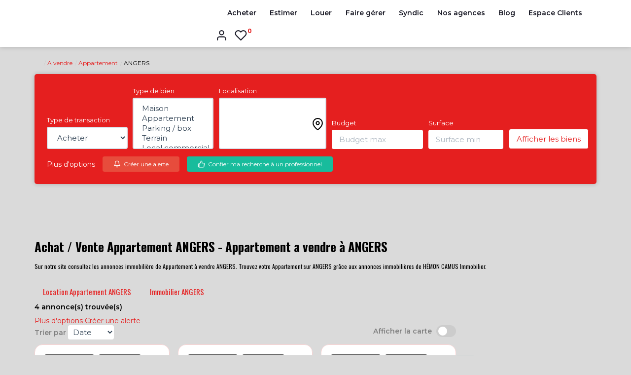

--- FILE ---
content_type: text/html; charset=UTF-8
request_url: https://www.cabinet-hemon.com/ville_bien/ANGERS__1__Vente/achat-vente-appartement-angers.html
body_size: 2329
content:
<!DOCTYPE html>
<html lang="en">
<head>
    <meta charset="utf-8">
    <meta name="viewport" content="width=device-width, initial-scale=1">
    <title></title>
    <style>
        body {
            font-family: "Arial";
        }
    </style>
    <script type="text/javascript">
    window.awsWafCookieDomainList = [];
    window.gokuProps = {
"key":"AQIDAHjcYu/GjX+QlghicBgQ/7bFaQZ+m5FKCMDnO+vTbNg96AHtw8pLen2dEN9n92CmMvQ9AAAAfjB8BgkqhkiG9w0BBwagbzBtAgEAMGgGCSqGSIb3DQEHATAeBglghkgBZQMEAS4wEQQM/zDCpuqrC0R431hqAgEQgDu4QXsa2qjekBrLRTn7f7hzw61kovIseVHL7nyGVY+B5WoVcf9QIapTEEpEp7AgmmLMSRJi1dIpWTtX/w==",
          "iv":"CgAGTSLavwAABlNn",
          "context":"phNGTboAzHTeiid8OqvB1UzRpM7WJkYgPBLkHb+B5iZTxwPsS4hrwbMgzby4C1vj4mCI+Lj3djrTFhbNgzbI2VIEoACQLM8AHyvFJfeQ9RQHbYx4eB/3lCDGFWLI133ooacc2ne31pNtxCA3Es7+4fZfSwiddCIQNpTt76CQS9iwut0ERZS8A2uQb2AQL73d7x0lsF7azy6OmheN+KUxWM48XP6EbjIgnR9KZqpbKxjDKBQD1KGxzB/[base64]/rp6asPq68KodmFk37+8+uKcoSqAKuUFev6MrjDatBbl3Qot04vo31ByWbzgCpndkjW8efEjYDjqal2zkOR7enTIt2/574z2ciRdicOBaaNo51Z2BqRBUiaW4bjjaoIldhkHDHhMcgXKQJg5gsL5vz+hTcmlEx1agPpfjmNQfgqtwLy0YQAlEE8/PBd2AAXSHM/9fdo5b435lIpy1t4AiBuxe97By/NA4MgSyz+L1SBVVbplM1uWCcCm7ef+w=="
};
    </script>
    <script src="https://7813e45193b3.47e58bb0.eu-west-3.token.awswaf.com/7813e45193b3/28fa1170bc90/1cc501575660/challenge.js"></script>
</head>
<body>
    <div id="challenge-container"></div>
    <script type="text/javascript">
        AwsWafIntegration.saveReferrer();
        AwsWafIntegration.checkForceRefresh().then((forceRefresh) => {
            if (forceRefresh) {
                AwsWafIntegration.forceRefreshToken().then(() => {
                    window.location.reload(true);
                });
            } else {
                AwsWafIntegration.getToken().then(() => {
                    window.location.reload(true);
                });
            }
        });
    </script>
    <noscript>
        <h1>JavaScript is disabled</h1>
        In order to continue, we need to verify that you're not a robot.
        This requires JavaScript. Enable JavaScript and then reload the page.
    </noscript>
</body>
</html>

--- FILE ---
content_type: text/css
request_url: https://www.cabinet-hemon.com/office24/hemon_camus/catalog/css/home.css
body_size: 11635
content:
.clearfix {
  *zoom: 1;
}
.clearfix:before,
.clearfix:after {
  display: table;
  content: "";
  line-height: 0;
}
.clearfix:after {
  clear: both;
}
.hide-text {
  font: 0/0 a;
  color: transparent;
  text-shadow: none;
  background-color: transparent;
  border: 0;
}
.input-block-level {
  display: block;
  width: 100%;
  min-height: 30px;
  -webkit-box-sizing: border-box;
  -moz-box-sizing: border-box;
  box-sizing: border-box;
}
@media (min-width: 1300px) {
  .container {
    width: 1270px;
  }
}
.entry-title.page-header {
  margin-top: 30px;
  font-size: 25px;
  font-weight: 700;
  line-height: 33px;
  margin-bottom: 15px;
}
h3,
.h3 {
  font-size: 20px;
}
.page_annonce,
.page_advanced_search_result,
.page_products_city,
.page_index {
  background-color: var(--color-3-darken-2);
}
#header {
  float: left;
  width: 100%;
  position: relative;
}
#header .box-chiffres-agence {
  position: absolute;
  bottom: 0;
  width: 100vw;
  background-color: var(--color-2-20);
  padding: 16px 0;
}
#header .box-chiffres-agence svg {
  width: 20px;
}
#header .box-chiffres-agence .wrapper-chiffres-agences {
  display: flex;
  justify-content: space-between;
}
#header .box-chiffres-agence .wrapper-chiffres-agences .chiffres-agences-item {
  max-width: 120px;
}
#header .box-chiffres-agence .wrapper-chiffres-agences .chiffres-agences-item .chiffres-agences-container {
  color: white;
}
#header .box-chiffres-agence .wrapper-chiffres-agences .chiffres-agences-item .chiffres-agences-container .container-chiffre {
  font-weight: 700;
  font-size: 24px;
}
#header .bandeau-estimation {
  float: left;
  width: 100%;
  background-color: var(--color-2);
  color: var(--color-3);
  height: 40px;
  display: flex;
  justify-content: center;
  align-items: center;
  flex-wrap: wrap;
}
#header .bandeau-estimation.luxury {
  background-color: var(--color-1);
}
#header .bandeau-estimation .text-header-estimation {
  float: left;
  width: 100%;
  text-align: center;
  padding: 5px 0;
  font-size: 12px;
}
#header .bandeau-estimation .text-header-estimation .text-estim {
  display: inline-block;
  vertical-align: middle;
}
#header .bandeau-estimation .text-header-estimation .green-puce {
  display: inline-block;
  vertical-align: middle;
  height: 10px;
  width: 10px;
  border-radius: 50%;
  background-color: #57EBA1;
}
#header .bandeau-estimation .text-header-estimation span,
#header .bandeau-estimation .text-header-estimation a {
  display: inline-block;
  vertical-align: middle;
}
#header .bandeau-estimation .text-header-estimation .btn-estimation {
  background-color: var(--color-3);
  border-radius: 24px;
  padding: 3px 12px;
  font-size: 12px;
  text-decoration: none;
}
#header .bandeau-estimation .text-header-estimation .btn-estimation span,
#header .bandeau-estimation .text-header-estimation .btn-estimation svg {
  display: inline-block;
  vertical-align: middle;
}
#header .bandeau-estimation .text-header-estimation .btn-estimation svg {
  height: 10px;
  width: 10px;
  margin-right: 2px;
}
#header .container-slider-home {
  position: absolute;
  top: 0;
  left: 0;
  width: 100%;
  height: 100%;
  z-index: -1;
}
#header .container-slider-home:after {
  content: ' ';
  position: absolute;
  top: 0;
  left: 0;
  width: 100%;
  height: 100%;
  background-color: rgba(42,42,42,0.3);
}
#header .container-slider-home #video_header {
  position: absolute;
  top: 0;
  left: 0;
  height: 100%;
  width: 100%;
  z-index: 1;
  object-fit: cover;
  -o-object-fit: cover;
  object-position: center;
  -o-object-position: center;
}
#header .container-slider-home .bx-wrapper {
  height: 100% !important;
  width: 100% !important;
  margin: 0;
}
#header .container-slider-home .bx-wrapper .bx-viewport {
  height: 100% !important;
  width: 100% !important;
  -moz-box-shadow: none;
  -webkit-box-shadow: none;
  box-shadow: none;
  border: 0;
  left: 0;
  background: transparent;
}
#header .container-slider-home #slider_header {
  height: 100%;
  width: 100%;
}
#header .container-slider-home #slider_header .slider-item {
  height: 100%;
}
#header .container-slider-home #slider_header .slider-item img {
  height: 100%;
  width: 100%;
  object-fit: cover;
  -o-object-fit: cover;
  object-position: center;
  -o-object-position: center;
}
#header #bandeau_space_replace {
  float: left;
  width: 100%;
  height: 0 !important;
}
#header #bandeau_header {
  float: left;
  width: 100%;
  height: 95px;
  position: relative;
  z-index: 10;
  -webkit-transition: all 0.3s ease;
  -moz-transition: all 0.3s ease;
  -ms-transition: all 0.3s ease;
  -o-transition: all 0.3s ease;
  transition: all 0.3s ease;
  background-color: var(--color-bloc);
  -webkit-box-shadow: 0px 0px 10px rgba(0,0,0,0.2);
  box-shadow: 0px 0px 10px rgba(0,0,0,0.2);
  margin-bottom: 20px;
}
#header #bandeau_header.mode-fixe {
  position: fixed;
  top: 0;
  left: 0;
  margin-bottom: 0;
}
#header #bandeau_header.mode-fixe .header-menu .menu-desktop .menu .list-links > li > a {
  color: var(--color-link-menu);
}
#header #bandeau_header.mode-fixe .header-menu .menu-desktop .menu .list-links > li > a:hover,
#header #bandeau_header.mode-fixe .header-menu .menu-desktop .menu .list-links > li > a:focus {
  color: var(--color-2);
}
#header #bandeau_header.mode-fixe .header-menu .menu-tools a {
  color: var(--color-link-menu);
}
#header #bandeau_header.mode-fixe .header-menu .menu-tools a:hover,
#header #bandeau_header.mode-fixe .header-menu .menu-tools a:focus {
  color: var(--color-2);
}
#header #bandeau_header .menu-burger .burger-picto {
  width: 40px;
  height: 40px;
  background-color: var(--color-2-lighten-3);
  color: var(--color-2);
  padding: 5px;
  border-radius: 3px;
  cursor: pointer;
}
#header #bandeau_header .menu-burger .burger-picto .picto-close svg,
#header #bandeau_header .menu-burger .burger-picto .picto-open svg {
  height: 100%;
  width: 100%;
}
#header #bandeau_header .menu-burger .burger-picto .picto-open {
  display: none;
}
#header #bandeau_header .logo-header {
  float: left;
  height: 80px;
  padding: 15px 15px 15px 0;
}
#header #bandeau_header .logo-header.with-bg-white {
  height: calc(40px +  var(--height-logo) );
  padding-left: 15px;
  background-color: var(--color-bloc);
  border-bottom-left-radius: 15px;
  border-bottom-right-radius: 15px;
}
#header #bandeau_header .logo-header img {
  max-width: 100%;
  height: 100%;
  object-fit: contain;
  -o-object-fit: contain;
  object-position: center;
  -o-object-position: center;
}
#header #bandeau_header .header-menu {
  float: right;
  width: calc(100% -  var(--width-logo) );
  display: flex;
  align-items: center;
  justify-content: space-between;
  flex-wrap: wrap;
  padding-left: 20px;
  height: var(--height-menu);
  position: relative;
  z-index: 1;
}
#header #bandeau_header .header-menu .contact-header .btn-contact {
  color: var(--color-2);
  background-color: var(--color-3);
  border: 1px solid var(--color-2);
  border-radius: 8px;
  padding: 8px 16px;
  font-size: 12px;
}
#header #bandeau_header .header-menu .contact-header .btn-contact.luxury {
  background-color: var(--color-2);
  color: var(--color-3);
  border: none;
  border-radius: 0;
}
#header #bandeau_header .header-menu .contact-header .btn-contact:hover,
#header #bandeau_header .header-menu .contact-header .btn-contact:focus {
  color: var(--color-1);
  border: 1px solid var(--color-1);
}
#header #bandeau_header .header-menu .contact-header .btn-contact span,
#header #bandeau_header .header-menu .contact-header .btn-contact svg {
  display: inline-block;
  vertical-align: middle;
}
#header #bandeau_header .header-menu .contact-header .btn-contact svg {
  height: 1em;
  margin-right: 2px;
}
#header #bandeau_header .header-menu .menu-desktop {
  flex-grow: 1;
  padding: 0 15px;
}
#header #bandeau_header .header-menu .menu-desktop .menu {
  float: left;
  width: 100%;
}
#header #bandeau_header .header-menu .menu-desktop .menu .list-links {
  display: flex;
  justify-content: space-evenly;
  align-items: center;
  list-style: none;
  flex-wrap: wrap;
  margin: 0;
  padding: 0;
}
#header #bandeau_header .header-menu .menu-desktop .menu .list-links li a .link-with-arrow {
  height: 1.2em;
  width: 1.2em;
  display: inline-block;
  vertical-align: middle;
  margin-left: 0.5em;
}
#header #bandeau_header .header-menu .menu-desktop .menu .list-links li a .link-with-arrow svg {
  height: 100%;
  width: 100%;
}
#header #bandeau_header .header-menu .menu-desktop .menu .list-links li:hover > ul,
#header #bandeau_header .header-menu .menu-desktop .menu .list-links li:focus > ul {
  display: block;
}
#header #bandeau_header .header-menu .menu-desktop .menu .list-links > li {
  padding: 10px 8px;
  position: relative;
  flex: auto;
  text-align: center;
}
#header #bandeau_header .header-menu .menu-desktop .menu .list-links > li > a {
  color: var(--color-link-menu);
  text-decoration: none;
  font-size: 14px;
}
#header #bandeau_header .header-menu .menu-desktop .menu .list-links > li > a:hover,
#header #bandeau_header .header-menu .menu-desktop .menu .list-links > li > a:focus {
  color: var(--color-2);
}
#header #bandeau_header .header-menu .menu-desktop .menu .list-links > li ul {
  display: none;
  list-style: none;
  margin: 0;
  background-color: var(--color-bloc);
  border: 1px solid var(--color-1-lighten);
  border-radius: 5px;
  padding: 10px 0;
}
#header #bandeau_header .header-menu .menu-desktop .menu .list-links > li ul li {
  position: relative;
  padding: 3px 25px;
  text-align: left;
}
#header #bandeau_header .header-menu .menu-desktop .menu .list-links > li ul li a {
  white-space: nowrap;
  color: var(--color-1);
  text-decoration: none;
}
#header #bandeau_header .header-menu .menu-desktop .menu .list-links > li ul li a:hover,
#header #bandeau_header .header-menu .menu-desktop .menu .list-links > li ul li a:focus {
  color: var(--color-2);
}
#header #bandeau_header .header-menu .menu-desktop .menu .list-links > li ul li > ul {
  position: absolute;
  top: 0;
  left: 100%;
}
#header #bandeau_header .header-menu .menu-desktop .menu .list-links > li > ul {
  position: absolute;
  width: auto !important;
  top: 100%;
  left: 50%;
  -moz-transform: translateX(-50%);
  -webkit-transform: translateX(-50%);
  -o-transform: translateX(-50%);
  -ms-transform: translateX(-50%);
  transform: translateX(-50%);
}
#header #bandeau_header .header-menu .menu-tools .menu-burger {
  display: inline-block;
  vertical-align: middle;
  margin: 0 5px;
}
#header #bandeau_header .header-menu .menu-tools a {
  display: inline-block;
  vertical-align: middle;
  color: var(--color-link-menu);
  text-decoration: none;
  margin: 0 5px;
  position: relative;
}
#header #bandeau_header .header-menu .menu-tools a:hover,
#header #bandeau_header .header-menu .menu-tools a:focus {
  color: var(--color-1);
}
#header #bandeau_header .header-menu .menu-tools a svg {
  height: 25px;
}
#header #bandeau_header .header-menu .menu-tools a.link-lang span {
  position: absolute;
  left: 0;
  top: 0;
  font-size: 10px;
  width: 100%;
  height: 100%;
  display: flex;
  justify-content: center;
  align-items: center;
  padding-bottom: 1px;
  padding-left: 1px;
}
#header #bandeau_header .header-menu-mobile {
  float: left;
  width: 25%;
  height: var(--height-menu);
  display: flex;
  align-items: center;
  justify-content: flex-start;
  flex-wrap: wrap;
}
#header #bandeau_header .header-menu-mobile .contact-mobile {
  margin-left: 15px;
}
#header #bandeau_header .header-menu-mobile .contact-mobile svg {
  color: var(--color-1);
  height: 25px;
}
#header #bandeau_header #menu_mobile {
  position: absolute;
  top: 100%;
  width: 100%;
  left: 0;
  height: 0;
  max-height: calc(100vh - var(--height-menu) );
  overflow: hidden;
  background-color: var(--color-2);
}
#header #bandeau_header #menu_mobile .bloc-menu-mobile {
  height: 100%;
  width: 100%;
  padding: 30px;
}
#header #bandeau_header #menu_mobile .bloc-menu-mobile .menu .list-links {
  padding: 0;
  list-style: none;
  margin: 0;
}
#header #bandeau_header #menu_mobile .bloc-menu-mobile .menu .list-links li a .link-with-arrow {
  height: 1.2em;
  width: 1.2em;
  display: inline-block;
  vertical-align: middle;
  margin-left: 0.5em;
}
#header #bandeau_header #menu_mobile .bloc-menu-mobile .menu .list-links li a .link-with-arrow svg {
  height: 100%;
  width: 100%;
}
#header #bandeau_header #menu_mobile .bloc-menu-mobile .menu .list-links li:hover > ul,
#header #bandeau_header #menu_mobile .bloc-menu-mobile .menu .list-links li:focus > ul {
  display: block;
}
#header #bandeau_header #menu_mobile .bloc-menu-mobile .menu .list-links > li {
  padding: 15px 0;
  position: relative;
}
#header #bandeau_header #menu_mobile .bloc-menu-mobile .menu .list-links > li > a {
  font-size: 25px;
}
#header #bandeau_header #menu_mobile .bloc-menu-mobile .menu .list-links > li ul {
  display: none;
  list-style: none;
  margin: 0;
  background-color: var(--color-bloc);
  border: 1px solid var(--color-1-lighten);
  border-radius: 5px;
  padding: 10px 0;
  z-index: 1;
}
#header #bandeau_header #menu_mobile .bloc-menu-mobile .menu .list-links > li ul li {
  position: relative;
  padding: 3px 25px;
  text-align: left;
}
#header #bandeau_header #menu_mobile .bloc-menu-mobile .menu .list-links > li ul li a {
  white-space: nowrap;
  color: var(--color-1);
  text-decoration: none;
}
#header #bandeau_header #menu_mobile .bloc-menu-mobile .menu .list-links > li ul li a:hover,
#header #bandeau_header #menu_mobile .bloc-menu-mobile .menu .list-links > li ul li a:focus {
  color: var(--color-2);
}
#header #bandeau_header #menu_mobile .bloc-menu-mobile .menu .list-links > li ul li > ul {
  position: absolute;
  top: 100%;
  left: 10px;
}
#header #bandeau_header #menu_mobile .bloc-menu-mobile .menu .list-links > li > ul {
  position: absolute;
  width: auto !important;
  top: 100%;
  left: 0;
}
#header #bandeau_header #menu_mobile,
#header #bandeau_header #menu_mobile a:not(.btn-primary) {
  color: var(--color-3);
}
#header .header-main {
  float: left;
  width: 100%;
  display: flex;
  justify-content: center;
  align-items: center;
  padding: 90px 0;
}
#header .header-main .col-left {
  width: 60%;
}
#header .header-main .col-left h1,
#header .header-main .col-left h2 {
  margin-top: 0;
  padding-right: 25%;
  color: var(--color-3);
}
#header .header-main .col-left h1 {
  margin-top: 0;
  font-weight: bold;
  line-height: 1.3em;
}
#header .header-main .col-left h2 {
  float: left;
  width: 100%;
  margin-bottom: 15px;
  color: var(--color-3);
  font-weight: 600;
  font-size: 22px;
  line-height: 1.2em;
}
#header .header-main .col-left .bloc-avis-clients {
  float: left;
  width: 100%;
}
#header .header-main .col-right {
  width: 40%;
}
#box_search {
  float: left;
  width: 100%;
  position: relative;
  padding: 25px;
  border-radius: 5px;
  background-color: var(--color-2);
  -webkit-box-shadow: 0px 0px 10px rgba(0,0,0,0.2);
  box-shadow: 0px 0px 10px rgba(0,0,0,0.2);
  -webkit-transition: all 0.3s ease;
  -moz-transition: all 0.3s ease;
  -ms-transition: all 0.3s ease;
  -o-transition: all 0.3s ease;
  transition: all 0.3s ease;
}
#box_search.luxury {
  background: var(--color-2-20);
  box-shadow: none;
  border-radius: 0;
}
#box_search.luxury .search-form .row-search-inter .row-inputs .col-input .form-group > .control-label,
#box_search.luxury .search-form .row-search-inter a {
  color: var(--color-1);
}
#box_search.luxury .search-form .row-search-home .row-input .control-label {
  color: #fff;
}
#box_search.luxury .filter-option {
  color: var(--color-1);
}
#box_search.luxury .caret-custom svg,
#box_search.luxury .caret:after {
  color: var(--color-2);
}
#box_search.mode-fixe {
  position: fixed;
  top: 0;
  left: 0;
  z-index: 20;
  padding: 10px calc(((100% - 1270px) / 2) + 30px);
  border-radius: 0;
}
#box_search.mode-fixe.luxury {
  background: var(--color-2-lighten-2);
}
#box_search .search-form {
  float: left;
  width: 100%;
  position: relative;
}
#box_search .search-form .slogan-search {
  float: left;
  width: 100%;
  font-size: 16px;
  margin-bottom: 20px;
}
#box_search .search-form .slogan-search .sub-title {
  display: inline-block;
  font-weight: bold;
  margin-bottom: 10px;
  font-family: var(--font-1);
}
#box_search .search-form .row-transac {
  float: left;
  width: 100%;
  margin-bottom: 15px;
  position: relative;
}
#box_search .search-form .row-transac .list-transac {
  display: inline-flex;
  padding: 0;
  margin: 0;
  list-style: none;
  background-color: var(--color-2-lighten-3);
  border-radius: 15px;
  padding: 5px 8px;
}
#box_search .search-form .row-transac .list-transac li {
  z-index: 1;
}
#box_search .search-form .row-transac .list-transac li a {
  text-decoration: none;
  cursor: pointer;
  color: var(--color-1);
  background-color: transparent;
  display: inline-block;
  border-radius: 10px;
  padding: 10px 15px;
  font-size: 15px;
}
#box_search .search-form .row-transac .back-active-transac {
  position: absolute;
  top: 5px;
  left: 8px;
  border-radius: 10px;
  background-color: var(--color-bloc);
  height: calc(100% - 10px);
  -webkit-transition: all 0.3s ease;
  -moz-transition: all 0.3s ease;
  -ms-transition: all 0.3s ease;
  -o-transition: all 0.3s ease;
  transition: all 0.3s ease;
}
#box_search .search-form .row-search-home .row-input {
  float: left;
  width: 100%;
}
#box_search .search-form .row-search-home .row-input .control-label {
  color: var(--color-1-lighten-2);
}
#box_search .search-form .row-search-home .row-input .form-group {
  position: relative;
}
#box_search .search-form .row-search-home .row-input .btn-more-options,
#box_search .search-form .row-search-home .row-input .btn-submit {
  float: left;
  width: 50%;
}
#box_search .search-form .row-search-home .row-input .btn-more-options {
  padding: 13px 0;
}
#box_search .search-form .row-search-home .row-input .btn-more-options a {
  text-decoration: underline;
}
#box_search .search-form .row-search-home .row-input .btn-submit {
  text-align: right;
}
#box_search .search-form .row-search-home .row-input .btn-submit .btn {
  border-radius: 8px;
}
#box_search .search-form .row-search-home .row-input .btn-submit .btn.luxury {
  border-radius: 0;
}
#box_search .search-form .row-search-home .row-localisation .caret:after {
  content: "";
}
#box_search .search-form .row-search-inter {
  float: left;
  width: 100%;
  position: relative;
}
#box_search .search-form .row-search-inter a {
  color: var(--color-3);
}
#box_search .search-form .row-search-inter a:hover,
#box_search .search-form .row-search-inter a:focus {
  color: var(--color-1);
}
#box_search .search-form .row-search-inter .selectpicker a {
  color: var(--color-1);
}
#box_search .search-form .row-search-inter .selectpicker a:hover,
#box_search .search-form .row-search-inter .selectpicker a:focus {
  color: var(--color-3);
}
#box_search .search-form .row-search-inter .row-inputs,
#box_search .search-form .row-search-inter .row-actions {
  float: left;
  width: 100%;
}
#box_search .search-form .row-search-inter .row-inputs {
  display: flex;
  justify-content: space-between;
  align-items: flex-end;
  margin-bottom: 15px;
}
#box_search .search-form .row-search-inter .row-inputs .form-group {
  margin-bottom: 0;
}
#box_search .search-form .row-search-inter .row-inputs .col-input .form-group > .control-label {
  color: var(--color-3);
}
#box_search .search-form .row-search-inter .row-inputs .col-transac,
#box_search .search-form .row-search-inter .row-inputs .col-typebien {
  width: 15%;
}
#box_search .search-form .row-search-inter .row-inputs .col-localisation {
  position: relative;
  width: 20%;
}
#box_search .search-form .row-search-inter .row-inputs .col-localisation .caret:after {
  content: "";
}
#box_search .search-form .row-search-inter .row-inputs .col-budget {
  width: 17%;
}
#box_search .search-form .row-search-inter .row-inputs .col-surface,
#box_search .search-form .row-search-inter .row-inputs .col-pieces,
#box_search .search-form .row-search-inter .row-inputs .col-submit {
  width: 14%;
}
#box_search .search-form .row-search-inter .row-inputs .col-submit .btn-submit {
  border: 0;
}
#box_search .search-form .row-search-inter .row-inputs input[type="text"].form-control,
#box_search .search-form .row-search-inter .row-inputs input[type="number"].form-control {
  height: auto;
  padding: 10px 15px;
  border: 0;
}
#box_search .search-form .row-search-inter .row-inputs input[type="text"].form-control:focus,
#box_search .search-form .row-search-inter .row-inputs input[type="number"].form-control:focus {
  -webkit-box-shadow: inset 1px 3px 3px rgba(0,0,0,0.15);
  box-shadow: inset 1px 3px 3px rgba(0,0,0,0.15);
}
#box_search .search-form .row-search-inter .row-inputs .bs-searchbox input[type="text"].form-control,
#box_search .search-form .row-search-inter .row-inputs .bs-searchbox input[type="number"].form-control {
  border: 1px solid var(--color-1-lighten-2);
}
#box_search .search-form .row-search-inter .row-inputs input[type=number] {
  -moz-appearance: textfield;
}
#box_search .search-form .row-search-inter .row-inputs input[type=number]::-webkit-outer-spin-button,
#box_search .search-form .row-search-inter .row-inputs input[type=number]::-webkit-inner-spin-button {
  -webkit-appearance: none;
  margin: 0;
}
#box_search .search-form .row-search-inter .row-actions {
  display: flex;
  justify-content: flex-start;
  align-items: center;
}
#box_search .search-form .row-search-inter .row-actions .col-input:not(:last-child) {
  margin-right: 15px;
}
#box_search .search-form .row-search-inter .row-actions .col-input .btn-danger,
#box_search .search-form .row-search-inter .row-actions .col-input .btn-success {
  font-size: 12px;
  color: var(--color-3);
  padding: 6px 20px;
  line-height: 1em;
}
#box_search .search-form .row-search-inter .row-actions .col-input .btn-danger span,
#box_search .search-form .row-search-inter .row-actions .col-input .btn-danger .picto,
#box_search .search-form .row-search-inter .row-actions .col-input .btn-success span,
#box_search .search-form .row-search-inter .row-actions .col-input .btn-success .picto {
  display: inline-block;
  vertical-align: middle;
}
#box_search .search-form .row-search-inter .row-actions .col-input .btn-danger .picto,
#box_search .search-form .row-search-inter .row-actions .col-input .btn-success .picto {
  height: 15px;
  width: 15px;
  margin-right: 3px;
}
#box_search .search-form .row-search-inter .row-actions .col-input .btn-danger .picto svg,
#box_search .search-form .row-search-inter .row-actions .col-input .btn-success .picto svg {
  height: 100%;
  width: 100%;
}
#box_search .search-form .caret-custom {
  position: absolute;
  right: 5px;
  top: 50%;
  width: 25px;
}
.page_home #header {
  min-height: 80vh;
}
.page_home #header.luxury #bandeau_header .header-menu .menu-desktop .menu {
  float: right;
  width: 90%;
}
.page_home #header #bandeau_header {
  background-color: transparent;
  -webkit-box-shadow: none;
  box-shadow: none;
  margin-bottom: 0;
}
.page_home #header #bandeau_header .header-menu .contact-header .btn-contact {
  border: 1px solid var(--color-3);
}
.page_home #header #bandeau_header .header-menu .contact-header .btn-contact.luxury {
  background-color: rgba(255,255,255,0.2);
  color: var(--color-3);
  border: none;
  border-radius: 0;
}
.page_home #header #bandeau_header .header-menu .menu-desktop .menu .list-links > li > a {
  color: var(--color-3);
}
.page_home #header #bandeau_header .header-menu .menu-desktop .menu .list-links > li > a:hover,
.page_home #header #bandeau_header .header-menu .menu-desktop .menu .list-links > li > a:focus {
  color: var(--color-2);
}
.page_home #header #bandeau_header .header-menu .menu-tools a {
  color: var(--color-3);
}
.page_home #header #bandeau_header .header-menu .menu-tools a:hover,
.page_home #header #bandeau_header .header-menu .menu-tools a:focus {
  color: var(--color-2);
}
.page_home #header #bandeau_header.mode-fixe {
  background-color: var(--color-bloc);
  -webkit-box-shadow: 0px 0px 10px rgba(0,0,0,0.2);
  box-shadow: 0px 0px 10px rgba(0,0,0,0.2);
}
.page_home #header #bandeau_header.mode-fixe .header-menu .contact-header .btn-contact {
  border: 1px solid var(--color-2);
}
.page_home #header #bandeau_header.mode-fixe .header-menu .contact-header .btn-contact.luxury {
  background: var(--color-2);
  color: var(--color-3);
}
.page_home #header #bandeau_header.mode-fixe .header-menu .contact-header .btn-contact:hover,
.page_home #header #bandeau_header.mode-fixe .header-menu .contact-header .btn-contact:focus {
  border: 1px solid var(--color-1);
  color: var(--color-1);
}
.page_home #header #bandeau_header.mode-fixe .header-menu .menu-desktop .menu .list-links > li > a {
  color: var(--color-link-menu);
}
.page_home #header #bandeau_header.mode-fixe .header-menu .menu-desktop .menu .list-links > li > a:hover,
.page_home #header #bandeau_header.mode-fixe .header-menu .menu-desktop .menu .list-links > li > a:focus {
  color: var(--color-2);
}
.page_home #header #bandeau_header.mode-fixe .header-menu .menu-tools a {
  color: var(--color-link-menu);
}
.page_home #header #bandeau_header.mode-fixe .header-menu .menu-tools a:hover,
.page_home #header #bandeau_header.mode-fixe .header-menu .menu-tools a:focus {
  color: var(--color-2);
}
.page_home #box_search {
  background-color: var(--color-bloc);
  padding: 40px 30px;
}
.page_home #box_search.luxury {
  background: rgba(0,0,0,0.35);
  backdrop-filter: blur(7.5px);
  -webkit-backdrop-filter: blur(7.5px);
  color: var(--color-3);
  border-radius: 0;
}
.page_home #box_search.luxury .search-form .row-transac .list-transac {
  border-radius: 0;
  background: var(--color-3);
}
.page_home #box_search.luxury .search-form .row-transac .list-transac a.active {
  color: var(--color-3);
}
.page_home #box_search.luxury .search-form .row-transac .back-active-transac {
  border-radius: 0;
  background: var(--color-2);
}
#modal_advanced_search .modal-dialog {
  -webkit-transform: translate3d(calc(50% + 50vw),0,0);
  transform: translate3d(calc(50% + 50vw),0,0);
}
#modal_advanced_search.in .modal-dialog {
  -webkit-transform: translate3d(0,0,0);
  transform: translate3d(0,0,0);
}
#modal_advanced_search .modal-content .modal-body {
  padding: 30px 30px 20px;
}
#modal_advanced_search .modal-content .modal-body .subtitle-advanced-search,
#modal_advanced_search .modal-content .modal-body .row-advanced-search {
  width: 100%;
}
#modal_advanced_search .modal-content .modal-body .subtitle-advanced-search {
  padding: 10px 0;
  font-size: 16px;
  font-weight: bold;
  margin-bottom: 20px;
  border-bottom: 1px solid var(--color-1-lighten);
}
#modal_advanced_search .modal-content .modal-body .row-advanced-search {
  display: flex;
  justify-content: flex-start;
  align-items: center;
  flex-wrap: wrap;
}
#modal_advanced_search .modal-content .modal-body .row-advanced-search + .subtitle-advanced-search {
  margin-top: 15px;
}
#modal_advanced_search .modal-content .modal-body .row-advanced-search .input-search {
  width: 50%;
}
#modal_advanced_search .modal-content .modal-body .row-advanced-search .input-search:nth-child(2n - 1) {
  padding-right: 10px;
}
#modal_advanced_search .modal-content .modal-body .row-advanced-search .input-search:nth-child(2n) {
  padding-left: 10px;
}
#modal_advanced_search .modal-content .modal-body .row-advanced-search .input-search input[type=number] {
  -moz-appearance: textfield;
}
#modal_advanced_search .modal-content .modal-body .row-advanced-search .input-search input[type=number]::-webkit-outer-spin-button,
#modal_advanced_search .modal-content .modal-body .row-advanced-search .input-search input[type=number]::-webkit-inner-spin-button {
  -webkit-appearance: none;
  margin: 0;
}
#modal_advanced_search .modal-content .modal-body .row-advanced-search .input-search input[type=checkbox] {
  position: relative;
  margin: 10px 0px 30px;
  display: block;
  height: 20px;
  cursor: pointer;
  width: 20px;
}
#modal_advanced_search .modal-content .modal-body .row-advanced-search .input-search .form-control {
  border-radius: 10px;
}
#modal_advanced_search .modal-content .modal-body .row-advanced-search .input-search .input-picto {
  position: relative;
}
#modal_advanced_search .modal-content .modal-body .row-advanced-search .input-search .input-picto .form-control {
  padding-right: 45px;
}
#modal_advanced_search .modal-content .modal-body .row-advanced-search .input-search .input-picto .picto {
  position: absolute;
  top: 0;
  right: 0;
  height: 100%;
  display: flex;
  justify-content: center;
  align-items: center;
  width: 45px;
  font-weight: 600;
  font-size: 15px;
  cursor: context-menu;
}
#modal_advanced_search .modal-content .modal-footer {
  text-align: center;
  border: 0;
  padding-top: 0;
}
#modal_advanced_search .modal-content .close-btn {
  position: absolute;
  right: 100%;
  top: 20px;
  width: 40px;
  height: 55px;
  background-color: var(--color-2);
  color: var(--color-3);
  border-top-left-radius: 15px;
  border-bottom-left-radius: 15px;
  cursor: pointer;
  padding: 12px 10px;
}
#modal_advanced_search .modal-content .close-btn svg {
  height: 100%;
  width: 100%;
}
.white-mark {
  height: 80px;
}
@media (max-width: 992px) {
  .box-chiffres-agence {
    display: none;
  }
}
body {
  color: var(--color-1);
  background-color: var(--color-bg);
  font-size: 14px;
  font-family: var(--font-2);
  overflow-x: hidden;
}
.btn,
.form-control,
.btn-primary,
.btn-secondary {
  border-radius: var(--border-radius);
}
h1,
h2 {
  font-family: var(--font-1);
}
#box_selection {
  float: left;
  width: 100%;
  padding: 80px 0;
  position: relative;
  padding-left: calc((100vw - 1350px) / 2);
}
#box_selection.luxury:after {
  border-radius: 0;
  top: -10%;
}
#box_selection.luxury .col-left .content-selection {
  width: 75%;
}
#box_selection.luxury .col-left #controls_slider_selection .btn-prev-slide,
#box_selection.luxury .col-left #controls_slider_selection .btn-next-slide {
  border-radius: 0;
  height: 55px;
  width: 55px;
}
#box_selection.luxury .col-left #controls_slider_selection .btn-prev-slide svg,
#box_selection.luxury .col-left #controls_slider_selection .btn-next-slide svg {
  -webkit-transition: all 0.3s ease;
  -moz-transition: all 0.3s ease;
  -ms-transition: all 0.3s ease;
  -o-transition: all 0.3s ease;
  transition: all 0.3s ease;
}
#box_selection.luxury .col-left #controls_slider_selection .btn-prev-slide:hover,
#box_selection.luxury .col-left #controls_slider_selection .btn-prev-slide:focus,
#box_selection.luxury .col-left #controls_slider_selection .btn-next-slide:hover,
#box_selection.luxury .col-left #controls_slider_selection .btn-next-slide:focus {
  -webkit-box-shadow: 0 8px 36px #60617029;
  box-shadow: 0 8px 36px #60617029;
}
#box_selection.luxury .col-left #controls_slider_selection .btn-prev-slide:hover svg,
#box_selection.luxury .col-left #controls_slider_selection .btn-prev-slide:focus svg,
#box_selection.luxury .col-left #controls_slider_selection .btn-next-slide:hover svg,
#box_selection.luxury .col-left #controls_slider_selection .btn-next-slide:focus svg {
  color: var(--color-2);
}
#box_selection.luxury .col-right #slider_selection .product-selection .pictos-product li {
  background: rgba(0,0,0,0.35);
  backdrop-filter: blur(7.5px);
  -webkit-backdrop-filter: blur(7.5px);
  border-radius: 0;
}
#box_selection.luxury .col-right #slider_selection .product-selection .pictos-product li .text {
  text-shadow: 0px 1px 0.5em grey;
}
#box_selection.luxury .col-right #slider_selection .product-selection .link-product {
  box-shadow: 0px 8px 16px #60617029;
  border: none;
  border-radius: 0;
}
#box_selection.luxury .col-right #slider_selection .product-selection .link-product .product-image .bulle-nego {
  border-bottom-right-radius: 0;
  border-top-right-radius: 0;
  right: 0;
  background-color: var(--color-3);
}
#box_selection.luxury .col-right #slider_selection .product-selection .link-product .product-image .bulle-nego .nego-name {
  color: var(--color-1);
}
#box_selection.luxury .col-right #slider_selection .product-selection .link-product .product-image .photo {
  border-radius: 0;
}
#box_selection.luxury .col-right #slider_selection .product-selection .link-product .product-infos .product-transac {
  border-radius: 20px;
  background: var(--color-2);
}
#box_selection.luxury .col-right #slider_selection .product-selection .link-product .product-infos .product-bottom-infos .product-price {
  font-weight: 600;
}
#box_selection.luxury .col-right #slider_selection .product-selection .link-product .product-infos .product-bulles .bulle {
  box-shadow: none;
  border: solid 1px #F2F2F5;
}
#box_selection:after {
  content: ' ';
  width: calc(((100vw - 1365px) / 2) + 1350px);
  height: calc(100% - 140px);
  position: absolute;
  top: 0;
  right: 0;
  z-index: -1;
  background-color: rgba(0,0,0,0.03);
  border-bottom-left-radius: 80px;
}
#box_selection .col-left {
  float: left;
  width: 35%;
  padding-left: 50px;
  padding-right: 30px;
}
#box_selection .col-left .content-selection,
#box_selection .col-left #controls_slider_selection {
  float: left;
  width: 100%;
}
#box_selection .col-left .content-selection {
  margin-bottom: 20px;
}
#box_selection .col-left #controls_slider_selection .btn-prev-slide,
#box_selection .col-left #controls_slider_selection .btn-next-slide {
  display: inline-block;
  height: 45px;
  width: 45px;
  border-radius: 50%;
  color: var(--color-1);
  background-color: var(--color-3);
  padding: 12px;
  cursor: pointer;
  -webkit-box-shadow: 0px 0px 10px rgba(0,0,0,0.1);
  box-shadow: 0px 0px 10px rgba(0,0,0,0.1);
  -webkit-transition: all 0.3s ease;
  -moz-transition: all 0.3s ease;
  -ms-transition: all 0.3s ease;
  -o-transition: all 0.3s ease;
  transition: all 0.3s ease;
}
#box_selection .col-left #controls_slider_selection .btn-prev-slide:hover,
#box_selection .col-left #controls_slider_selection .btn-prev-slide:focus,
#box_selection .col-left #controls_slider_selection .btn-next-slide:hover,
#box_selection .col-left #controls_slider_selection .btn-next-slide:focus {
  -webkit-box-shadow: 0px 0px 10px rgba(0,0,0,0.5);
  box-shadow: 0px 0px 10px rgba(0,0,0,0.5);
}
#box_selection .col-left #controls_slider_selection .btn-prev-slide svg,
#box_selection .col-left #controls_slider_selection .btn-next-slide svg {
  height: 100%;
  width: 100%;
  object-fit: contain;
  -o-object-fit: contain;
  object-position: center;
  -o-object-position: center;
}
#box_selection .col-left #controls_slider_selection .btn-prev-slide {
  margin-right: 15px;
}
#box_selection .col-right {
  float: left;
  width: 65%;
}
#box_selection .col-right .container-slider-selection {
  float: left;
  width: 100%;
  margin-top: -10px;
}
#box_selection .col-right .container-slider-selection .bx-wrapper {
  width: 100%;
  margin: 0;
  max-width: 100% !important;
}
#box_selection .col-right .container-slider-selection .bx-wrapper .bx-viewport {
  -moz-box-shadow: none;
  -webkit-box-shadow: none;
  box-shadow: none;
  border: 0;
  left: 0;
  background: transparent;
}
#box_selection .col-right #slider_selection .product-selection {
  float: left;
  width: 100%;
  padding: 10px 10px 60px;
  position: relative;
  -webkit-transition: all 0.3s ease;
  -moz-transition: all 0.3s ease;
  -ms-transition: all 0.3s ease;
  -o-transition: all 0.3s ease;
  transition: all 0.3s ease;
}
#box_selection .col-right #slider_selection .product-selection:hover,
#box_selection .col-right #slider_selection .product-selection:focus {
  padding-bottom: 10px;
}
#box_selection .col-right #slider_selection .product-selection:hover .link-product,
#box_selection .col-right #slider_selection .product-selection:focus .link-product {
  -webkit-box-shadow: 0px 0px 10px rgba(0,0,0,0.2);
  box-shadow: 0px 0px 10px rgba(0,0,0,0.2);
}
#box_selection .col-right #slider_selection .product-selection:hover .link-product .product-image,
#box_selection .col-right #slider_selection .product-selection:focus .link-product .product-image {
  height: 300px;
}
#box_selection .col-right #slider_selection .product-selection .pictos-product {
  list-style: none;
  position: absolute;
  top: 20px;
  left: 20px;
  z-index: 1;
  margin: 0;
  padding: 0;
}
#box_selection .col-right #slider_selection .product-selection .pictos-product li {
  display: inline-block;
  vertical-align: middle;
  margin-bottom: 5px;
  margin-right: 5px;
  background-color: var(--color-1-60);
  color: var(--color-3);
  padding: 3px 8px;
  font-size: 11px;
  border-radius: 5px;
}
#box_selection .col-right #slider_selection .product-selection .pictos-product li a {
  color: var(--color-3);
  text-decoration: none;
}
#box_selection .col-right #slider_selection .product-selection .pictos-product li .picto,
#box_selection .col-right #slider_selection .product-selection .pictos-product li .text {
  display: inline-block;
  vertical-align: middle;
}
#box_selection .col-right #slider_selection .product-selection .pictos-product li .picto {
  height: 15px;
  width: 15px;
  margin-right: 3px;
}
#box_selection .col-right #slider_selection .product-selection .pictos-product li .picto svg {
  height: 100%;
  width: 100%;
  object-fit: contain;
  -o-object-fit: contain;
  object-position: center;
  -o-object-position: center;
}
#box_selection .col-right #slider_selection .product-selection .pictos-product li .text {
  text-transform: uppercase;
}
#box_selection .col-right #slider_selection .product-selection .link-product {
  float: left;
  width: 100%;
  background-color: var(--color-bloc);
  border-radius: 20px;
  border: 1px solid var(--color-1-lighten);
  color: var(--color-1);
  text-decoration: none;
  -webkit-transition: all 0.3s ease;
  -moz-transition: all 0.3s ease;
  -ms-transition: all 0.3s ease;
  -o-transition: all 0.3s ease;
  transition: all 0.3s ease;
}
#box_selection .col-right #slider_selection .product-selection .link-product .product-image {
  float: left;
  width: 100%;
  position: relative;
  height: 250px;
  -webkit-transition: all 0.3s ease;
  -moz-transition: all 0.3s ease;
  -ms-transition: all 0.3s ease;
  -o-transition: all 0.3s ease;
  transition: all 0.3s ease;
}
#box_selection .col-right #slider_selection .product-selection .link-product .product-image .photo {
  border-radius: 20px;
  height: 100%;
  width: 100%;
  object-fit: cover;
  -o-object-fit: cover;
  object-position: center;
  -o-object-position: center;
}
#box_selection .col-right #slider_selection .product-selection .link-product .product-image .bulle-nego {
  position: absolute;
  bottom: 10px;
  right: 10px;
  z-index: 1;
  background-color: var(--color-2);
  border-radius: 20px;
  padding: 3px 5px;
}
#box_selection .col-right #slider_selection .product-selection .link-product .product-image .bulle-nego .photo-nego,
#box_selection .col-right #slider_selection .product-selection .link-product .product-image .bulle-nego .nego-name {
  display: inline-block;
  vertical-align: middle;
}
#box_selection .col-right #slider_selection .product-selection .link-product .product-image .bulle-nego .photo-nego {
  height: 35px;
  width: 35px;
}
#box_selection .col-right #slider_selection .product-selection .link-product .product-image .bulle-nego .photo-nego > img {
  border-radius: 50%;
  height: 100%;
  width: 100%;
  object-fit: cover;
  -o-object-fit: cover;
  object-position: top;
  -o-object-position: top;
}
#box_selection .col-right #slider_selection .product-selection .link-product .product-image .bulle-nego .nego-name {
  color: var(--color-3);
  margin: 0 5px;
}
#box_selection .col-right #slider_selection .product-selection .link-product .product-infos {
  float: left;
  width: 100%;
  padding: 20px 25px;
  position: relative;
}
#box_selection .col-right #slider_selection .product-selection .link-product .product-infos .product-transac {
  position: absolute;
  top: 0;
  left: 25px;
  -moz-transform: translateY(-50%);
  -webkit-transform: translateY(-50%);
  -o-transform: translateY(-50%);
  -ms-transform: translateY(-50%);
  transform: translateY(-50%);
  z-index: 1;
  color: var(--color-3);
  background-color: var(--color-2-lighten);
  padding: 2px 10px;
  font-size: 12px;
  border-radius: 5px;
  text-transform: uppercase;
}
#box_selection .col-right #slider_selection .product-selection .link-product .product-infos .product-name,
#box_selection .col-right #slider_selection .product-selection .link-product .product-infos .product-localisation,
#box_selection .col-right #slider_selection .product-selection .link-product .product-infos .product-short-infos,
#box_selection .col-right #slider_selection .product-selection .link-product .product-infos .product-bulles,
#box_selection .col-right #slider_selection .product-selection .link-product .product-infos .product-bottom-infos {
  float: left;
  width: 100%;
}
#box_selection .col-right #slider_selection .product-selection .link-product .product-infos .product-name,
#box_selection .col-right #slider_selection .product-selection .link-product .product-infos .product-localisation {
  margin-bottom: 5px;
}
#box_selection .col-right #slider_selection .product-selection .link-product .product-infos .product-short-infos {
  font-size: 12px;
  margin-bottom: 15px;
}
#box_selection .col-right #slider_selection .product-selection .link-product .product-infos .product-name {
  font-weight: 700;
  overflow: hidden;
  white-space: nowrap;
  text-overflow: ellipsis;
}
#box_selection .col-right #slider_selection .product-selection .link-product .product-infos .product-bulles .bulle {
  display: inline-block;
  vertical-align: middle;
  padding: 7px 15px;
  -webkit-box-shadow: 0px 0px 5px rgba(0,0,0,0.2);
  box-shadow: 0px 0px 5px rgba(0,0,0,0.2);
  border-radius: 20px;
  margin-bottom: 10px;
}
#box_selection .col-right #slider_selection .product-selection .link-product .product-infos .product-bulles .bulle:not(:last-child) {
  margin-right: 5px;
}
#box_selection .col-right #slider_selection .product-selection .link-product .product-infos .product-bulles .bulle .picto,
#box_selection .col-right #slider_selection .product-selection .link-product .product-infos .product-bulles .bulle .value {
  display: inline-block;
  vertical-align: middle;
}
#box_selection .col-right #slider_selection .product-selection .link-product .product-infos .product-bulles .bulle .picto {
  height: 20px;
  width: 20px;
}
#box_selection .col-right #slider_selection .product-selection .link-product .product-infos .product-bulles .bulle .picto svg {
  height: 100%;
  width: 100%;
  object-fit: contain;
  -o-object-fit: contain;
  object-position: center;
  -o-object-position: center;
}
#box_selection .col-right #slider_selection .product-selection .link-product .product-infos .product-bottom-infos {
  border-top: 1px solid var(--color-1-lighten);
  padding-top: 20px;
}
#box_selection .col-right #slider_selection .product-selection .link-product .product-infos .product-bottom-infos .product-price {
  float: left;
  width: 60%;
  color: var(--color-2);
  min-height: 2.4em;
}
#box_selection .col-right #slider_selection .product-selection .link-product .product-infos .product-bottom-infos .product-price .price_honoraires_acquereur {
  color: var(--color-1);
  float: left;
  width: 100%;
}
#box_selection .col-right #slider_selection .product-selection .link-product .product-infos .product-bottom-infos .product-ref {
  float: left;
  width: 40%;
  text-align: right;
  font-weight: bold;
  font-size: 12px;
}
#box_home_content {
  float: left;
  width: 100%;
  position: relative;
  padding: 120px 0;
}
#box_home_content.luxury {
  padding: 200px 0;
}
#box_home_content.luxury .bg-bottom-content {
  display: none;
}
#box_home_content.luxury .content-bloc {
  border-radius: 0;
  color: var(--color-1);
  background-color: var(--color-3);
}
#box_home_content.luxury .content-bloc .link-content .btn {
  padding: 7px 15px;
}
#box_home_content .bg-content {
  position: absolute;
  top: 0;
  left: 0;
  height: 100%;
  width: 100%;
}
#box_home_content .bg-content > img {
  height: 100%;
  width: 100%;
  object-fit: cover;
  -o-object-fit: cover;
  object-position: center;
  -o-object-position: center;
}
#box_home_content .content-bloc {
  float: left;
  width: 45%;
  background-color: var(--color-2);
  border-radius: 15px;
  padding: 50px;
  color: var(--color-3);
  position: relative;
}
#box_home_content .content-bloc .text-content,
#box_home_content .content-bloc h2,
#box_home_content .content-bloc .link-content {
  float: left;
  width: 100%;
  position: relative;
}
#box_home_content .content-bloc .picto {
  border-radius: 20px;
  background-color: var(--color-2-lighten-3);
  color: var(--color-2);
  text-transform: uppercase;
  margin-bottom: 20px;
  font-size: 10px;
  font-weight: 700;
  padding: 0 8px;
  width: max-content;
}
#box_home_content .content-bloc h2 {
  margin-top: 0;
  margin-bottom: 20px;
  font-weight: 700;
  font-size: 30px;
}
#box_home_content .content-bloc .text-content {
  margin-bottom: 15px;
  font-size: 16px;
  line-height: 1.4em;
}
#box_home_content .content-bloc .link-content {
  z-index: 1;
  margin-bottom: 15px;
}
#box_home_content .content-bloc .link-content svg {
  height: 12px;
  width: 12px;
  margin-left: 5px;
}
#box_home_content .content-bloc .bg-bottom-content {
  position: absolute;
  bottom: 0;
  left: 0;
  width: 100%;
  border-bottom-right-radius: 15px;
  border-bottom-left-radius: 15px;
  overflow: hidden;
}
#box_home_content .content-bloc .bg-bottom-content svg {
  width: 100%;
  margin-bottom: -1%;
}
#box_home_content .content-bloc #box_jestimmo .jestimo_label img {
  width: 40px;
  height: auto;
  margin-right: 7px;
}
#box_home_content .content-bloc #box_jestimmo .jestimo_label_conditions {
  color: var(--color-3);
}
#box_home_content .content-bloc #box_jestimmo #bien-validate_0 {
  background-color: #16324F;
}
#box_home_equipe {
  float: left;
  width: 100%;
  position: relative;
  padding: 80px 0;
}
#box_home_equipe.luxury:after {
  content: ' ';
  width: 100%;
  height: calc(100% - 270px);
  top: unset;
  right: 0;
  background-color: rgba(0,0,0,0.03);
  border-bottom-left-radius: 0;
  bottom: 0;
}
#box_home_equipe.luxury h2 {
  font-weight: 600;
}
#box_home_equipe.luxury .container-slider-equipe .btn-prev-slide,
#box_home_equipe.luxury .container-slider-equipe .btn-next-slide {
  border-radius: 0;
  width: 50px;
  height: 50px;
}
#box_home_equipe.luxury .container-slider-equipe .btn-prev-slide svg,
#box_home_equipe.luxury .container-slider-equipe .btn-next-slide svg {
  -webkit-transition: all 0.3s ease;
  -moz-transition: all 0.3s ease;
  -ms-transition: all 0.3s ease;
  -o-transition: all 0.3s ease;
  transition: all 0.3s ease;
}
#box_home_equipe.luxury .container-slider-equipe .btn-prev-slide:hover,
#box_home_equipe.luxury .container-slider-equipe .btn-prev-slide:focus,
#box_home_equipe.luxury .container-slider-equipe .btn-next-slide:hover,
#box_home_equipe.luxury .container-slider-equipe .btn-next-slide:focus {
  -webkit-box-shadow: 0 8px 36px #60617029;
  box-shadow: 0 8px 36px #60617029;
}
#box_home_equipe.luxury .container-slider-equipe .btn-prev-slide:hover svg,
#box_home_equipe.luxury .container-slider-equipe .btn-prev-slide:focus svg,
#box_home_equipe.luxury .container-slider-equipe .btn-next-slide:hover svg,
#box_home_equipe.luxury .container-slider-equipe .btn-next-slide:focus svg {
  color: var(--color-2);
}
#box_home_equipe.luxury .container-slider-equipe #slider_negos .item-slider .cell-nego .photo-nego img {
  border-radius: 0;
}
#box_home_equipe.luxury .container-slider-equipe #slider_negos .item-slider .cell-nego .btn-secondary {
  color: var(--color-1);
  border: none;
  box-shadow: 0px 2px 4px #60617029;
}
#box_home_equipe.luxury .container-slider-equipe #slider_negos .item-slider .cell-nego .btn-secondary svg {
  color: var(--color-2);
}
#box_home_equipe.luxury .container-slider-equipe #slider_negos .item-slider .cell-nego .infos-nego {
  padding: 10px 0 20px 0;
}
#box_home_equipe.luxury .container-slider-equipe #slider_negos .item-slider .cell-nego .infos-nego .nego-fonction {
  color: rgba(0,0,0,0.5);
}
#box_home_equipe:after {
  content: ' ';
  width: 75%;
  height: calc(100% - 140px);
  position: absolute;
  top: 0;
  right: 0;
  z-index: -1;
  background-color: rgba(0,0,0,0.03);
  border-bottom-left-radius: 80px;
}
#box_home_equipe h2 {
  float: left;
  width: 100%;
  font-size: 30px;
  font-weight: 400;
  margin-bottom: 15px;
  text-align: center;
}
#box_home_equipe .text-equipe {
  float: left;
  width: 100%;
  text-align: center;
  margin-bottom: 15px;
}
#box_home_equipe .container-slider-equipe {
  float: left;
  width: 100%;
  position: relative;
  margin-bottom: 50px;
}
#box_home_equipe .container-slider-equipe .btn-prev-slide,
#box_home_equipe .container-slider-equipe .btn-next-slide {
  position: absolute;
  z-index: 1;
  top: 187.5px;
  height: 45px;
  width: 45px;
  border-radius: 50%;
  color: var(--color-1);
  background-color: var(--color-3);
  padding: 12px;
  cursor: pointer;
  -webkit-box-shadow: 0px 0px 10px rgba(0,0,0,0.1);
  box-shadow: 0px 0px 10px rgba(0,0,0,0.1);
  -webkit-transition: all 0.3s ease;
  -moz-transition: all 0.3s ease;
  -ms-transition: all 0.3s ease;
  -o-transition: all 0.3s ease;
  transition: all 0.3s ease;
}
#box_home_equipe .container-slider-equipe .btn-prev-slide:hover,
#box_home_equipe .container-slider-equipe .btn-prev-slide:focus,
#box_home_equipe .container-slider-equipe .btn-next-slide:hover,
#box_home_equipe .container-slider-equipe .btn-next-slide:focus {
  -webkit-box-shadow: 0px 0px 10px rgba(0,0,0,0.5);
  box-shadow: 0px 0px 10px rgba(0,0,0,0.5);
}
#box_home_equipe .container-slider-equipe .btn-prev-slide svg,
#box_home_equipe .container-slider-equipe .btn-next-slide svg {
  height: 100%;
  width: 100%;
  object-fit: contain;
  -o-object-fit: contain;
  object-position: center;
  -o-object-position: center;
}
#box_home_equipe .container-slider-equipe .btn-prev-slide {
  left: 0;
  -moz-transform: translateX(-50%) translateY(-50%);
  -webkit-transform: translateX(-50%) translateY(-50%);
  -o-transform: translateX(-50%) translateY(-50%);
  -ms-transform: translateX(-50%) translateY(-50%);
  transform: translateX(-50%) translateY(-50%);
}
#box_home_equipe .container-slider-equipe .btn-next-slide {
  right: 0;
  -moz-transform: translateX(50%) translateY(-50%);
  -webkit-transform: translateX(50%) translateY(-50%);
  -o-transform: translateX(50%) translateY(-50%);
  -ms-transform: translateX(50%) translateY(-50%);
  transform: translateX(50%) translateY(-50%);
}
#box_home_equipe .container-slider-equipe .bx-wrapper {
  width: 100%;
  margin: 0;
  max-width: 100% !important;
}
#box_home_equipe .container-slider-equipe .bx-wrapper .bx-viewport {
  -moz-box-shadow: none;
  -webkit-box-shadow: none;
  box-shadow: none;
  border: 0;
  left: 0;
  background: transparent;
}
#box_home_equipe .container-slider-equipe #slider_negos .item-slider .cell-nego {
  float: left;
  width: 100%;
}
#box_home_equipe .container-slider-equipe #slider_negos .item-slider .cell-nego .photo-nego {
  float: left;
  width: 100%;
  height: 375px;
}
#box_home_equipe .container-slider-equipe #slider_negos .item-slider .cell-nego .photo-nego img {
  height: 100%;
  width: 100%;
  border-radius: 15px;
  object-fit: cover;
  -o-object-fit: cover;
  object-position: top;
  -o-object-position: top;
}
#box_home_equipe .container-slider-equipe #slider_negos .item-slider .cell-nego .infos-nego {
  float: left;
  width: 100%;
  padding: 20px 0 0;
}
#box_home_equipe .container-slider-equipe #slider_negos .item-slider .cell-nego .infos-nego .nego-name,
#box_home_equipe .container-slider-equipe #slider_negos .item-slider .cell-nego .infos-nego .nego-fonction,
#box_home_equipe .container-slider-equipe #slider_negos .item-slider .cell-nego .infos-nego .nego-coord {
  float: left;
  width: 100%;
}
#box_home_equipe .container-slider-equipe #slider_negos .item-slider .cell-nego .infos-nego .nego-name {
  font-size: 16px;
  color: var(--color-2);
  margin-bottom: 5px;
}
#box_home_equipe .container-slider-equipe #slider_negos .item-slider .cell-nego .infos-nego .nego-fonction {
  margin-bottom: 5px;
}
#box_home_equipe .container-slider-equipe #slider_negos .item-slider .cell-nego .infos-nego .nego-coord {
  margin-top: 10px;
}
#box_home_equipe .container-slider-equipe #slider_negos .item-slider .cell-nego .infos-nego .nego-coord .btn {
  font-size: 12px;
}
#box_home_equipe .container-slider-equipe #slider_negos .item-slider .cell-nego .infos-nego .nego-coord .btn span,
#box_home_equipe .container-slider-equipe #slider_negos .item-slider .cell-nego .infos-nego .nego-coord .btn .picto {
  display: inline-block;
  vertical-align: middle;
}
#box_home_equipe .container-slider-equipe #slider_negos .item-slider .cell-nego .infos-nego .nego-coord .btn .picto {
  height: 15px;
  width: 15px;
  margin-right: 3px;
}
#box_home_equipe .container-slider-equipe #slider_negos .item-slider .cell-nego .infos-nego .nego-coord .btn .picto svg {
  height: 100%;
  width: 100%;
}
#box_home_equipe .container-slider-equipe #slider_negos .item-slider .cell-nego .infos-nego .nego-coord .nego-tel,
#box_home_equipe .container-slider-equipe #slider_negos .item-slider .cell-nego .infos-nego .nego-coord .nego-mail {
  display: inline-block;
  vertical-align: middle;
}
#box_home_equipe .container-slider-equipe #slider_negos .item-slider .cell-nego .infos-nego .nego-coord .nego-tel {
  margin-right: 10px;
}
#box_home_equipe .row-link-equipe {
  float: left;
  width: 100%;
  text-align: center;
}
#box_home_equipe .row-link-equipe .btn:not(:last-child) {
  margin-right: 20px;
}
#box_home_equipe .row-link-equipe .btn span,
#box_home_equipe .row-link-equipe .btn .picto {
  display: inline-block;
  vertical-align: middle;
}
#box_home_equipe .row-link-equipe .btn span {
  margin-right: 4px;
}
#box_home_equipe .row-link-equipe .btn .picto {
  height: 15px;
  width: 15px;
}
#box_home_equipe .row-link-equipe .btn .picto svg {
  height: 100%;
  width: 100%;
}
#box_home_actus {
  float: left;
  width: 100%;
  position: relative;
  padding: 80px 0;
  background-color: var(--color-3-darken-2);
}
#box_home_actus.luxury h2 {
  font-weight: 600;
}
#box_home_actus.luxury .container-slider-actus .btn-prev-slide,
#box_home_actus.luxury .container-slider-actus .btn-next-slide {
  border-radius: 0;
  width: 55px;
  height: 55px;
}
#box_home_actus.luxury .container-slider-actus .btn-prev-slide svg,
#box_home_actus.luxury .container-slider-actus .btn-next-slide svg {
  -webkit-transition: all 0.3s ease;
  -moz-transition: all 0.3s ease;
  -ms-transition: all 0.3s ease;
  -o-transition: all 0.3s ease;
  transition: all 0.3s ease;
}
#box_home_actus.luxury .container-slider-actus .btn-prev-slide:hover,
#box_home_actus.luxury .container-slider-actus .btn-prev-slide:focus,
#box_home_actus.luxury .container-slider-actus .btn-next-slide:hover,
#box_home_actus.luxury .container-slider-actus .btn-next-slide:focus {
  -webkit-box-shadow: 0 8px 36px #60617029;
  box-shadow: 0 8px 36px #60617029;
}
#box_home_actus.luxury .container-slider-actus .btn-prev-slide:hover svg,
#box_home_actus.luxury .container-slider-actus .btn-prev-slide:focus svg,
#box_home_actus.luxury .container-slider-actus .btn-next-slide:hover svg,
#box_home_actus.luxury .container-slider-actus .btn-next-slide:focus svg {
  color: var(--color-2);
}
#box_home_actus.luxury .container-slider-actus #slider_actus .item-slider .cell-actu .news-link {
  border-radius: 0;
}
#box_home_actus.luxury .container-slider-actus #slider_actus .item-slider .cell-actu .news-image img {
  border-radius: 0;
}
#box_home_actus.luxury .container-slider-actus #slider_actus .item-slider .cell-actu .news-infos {
  border-radius: 0;
}
#box_home_actus.luxury .container-slider-actus #slider_actus .item-slider .cell-actu .news-infos .news-title {
  font-family: var(--font-1);
  font-weight: 500;
}
#box_home_actus.luxury .container-slider-actus #slider_actus .item-slider .cell-actu .news-infos .news-libelle {
  width: max-content;
  position: initial;
  font-size: 10px;
  font-weight: 700;
}
#box_home_actus.luxury .container-slider-actus #slider_actus .item-slider .cell-actu .news-infos .news-date span {
  font-weight: 500;
  text-transform: none;
  color: rgba(0,0,0,0.5);
}
#box_home_actus.luxury .row-link-actus .btn .picto {
  display: none;
}
#box_home_actus h2 {
  float: left;
  width: 100%;
  font-size: 30px;
  font-weight: 400;
  margin-bottom: 15px;
  text-align: center;
}
#box_home_actus .text-actus {
  float: left;
  width: 100%;
  text-align: center;
  margin-bottom: 20px;
}
#box_home_actus .container-slider-actus {
  float: left;
  width: 100%;
  position: relative;
  margin-bottom: 50px;
}
#box_home_actus .container-slider-actus .btn-prev-slide,
#box_home_actus .container-slider-actus .btn-next-slide {
  position: absolute;
  z-index: 1;
  top: 50%;
  height: 45px;
  width: 45px;
  border-radius: 50%;
  color: var(--color-1);
  background-color: var(--color-3);
  padding: 12px;
  cursor: pointer;
  -webkit-box-shadow: 0px 0px 10px rgba(0,0,0,0.1);
  box-shadow: 0px 0px 10px rgba(0,0,0,0.1);
  -webkit-transition: all 0.3s ease;
  -moz-transition: all 0.3s ease;
  -ms-transition: all 0.3s ease;
  -o-transition: all 0.3s ease;
  transition: all 0.3s ease;
}
#box_home_actus .container-slider-actus .btn-prev-slide:hover,
#box_home_actus .container-slider-actus .btn-prev-slide:focus,
#box_home_actus .container-slider-actus .btn-next-slide:hover,
#box_home_actus .container-slider-actus .btn-next-slide:focus {
  -webkit-box-shadow: 0px 0px 10px rgba(0,0,0,0.5);
  box-shadow: 0px 0px 10px rgba(0,0,0,0.5);
}
#box_home_actus .container-slider-actus .btn-prev-slide svg,
#box_home_actus .container-slider-actus .btn-next-slide svg {
  height: 100%;
  width: 100%;
  object-fit: contain;
  -o-object-fit: contain;
  object-position: center;
  -o-object-position: center;
}
#box_home_actus .container-slider-actus .btn-prev-slide {
  left: 0;
  -moz-transform: translateX(-50%) translateY(-50%);
  -webkit-transform: translateX(-50%) translateY(-50%);
  -o-transform: translateX(-50%) translateY(-50%);
  -ms-transform: translateX(-50%) translateY(-50%);
  transform: translateX(-50%) translateY(-50%);
}
#box_home_actus .container-slider-actus .btn-next-slide {
  right: 0;
  -moz-transform: translateX(50%) translateY(-50%);
  -webkit-transform: translateX(50%) translateY(-50%);
  -o-transform: translateX(50%) translateY(-50%);
  -ms-transform: translateX(50%) translateY(-50%);
  transform: translateX(50%) translateY(-50%);
}
#box_home_actus .container-slider-actus .bx-wrapper {
  width: 100%;
  margin: 0;
}
#box_home_actus .container-slider-actus .bx-wrapper .bx-viewport {
  -moz-box-shadow: none;
  -webkit-box-shadow: none;
  box-shadow: none;
  border: 0;
  left: 0;
  background: transparent;
}
#box_home_actus .container-slider-actus #slider_actus .item-slider .cell-actu {
  float: left;
  width: 100%;
  padding: 10px;
}
#box_home_actus .container-slider-actus #slider_actus .item-slider .cell-actu .news-link {
  float: left;
  width: 100%;
  color: var(--color-1);
  text-decoration: none;
  border-radius: 5px;
}
#box_home_actus .container-slider-actus #slider_actus .item-slider .cell-actu .news-link:hover,
#box_home_actus .container-slider-actus #slider_actus .item-slider .cell-actu .news-link:focus {
  -webkit-box-shadow: 0px 0px 10px rgba(0,0,0,0.5);
  box-shadow: 0px 0px 10px rgba(0,0,0,0.5);
}
#box_home_actus .container-slider-actus #slider_actus .item-slider .cell-actu .news-image,
#box_home_actus .container-slider-actus #slider_actus .item-slider .cell-actu .news-infos {
  float: left;
  width: 100%;
}
#box_home_actus .container-slider-actus #slider_actus .item-slider .cell-actu .news-image {
  height: 280px;
}
#box_home_actus .container-slider-actus #slider_actus .item-slider .cell-actu .news-image img {
  height: 100%;
  width: 100%;
  border-top-left-radius: 5px;
  border-top-right-radius: 5px;
  object-fit: cover;
  -o-object-fit: cover;
  object-position: center;
  -o-object-position: center;
}
#box_home_actus .container-slider-actus #slider_actus .item-slider .cell-actu .news-infos {
  border-bottom-left-radius: 5px;
  border-bottom-right-radius: 5px;
  background-color: var(--color-bloc);
  padding: 30px;
  position: relative;
}
#box_home_actus .container-slider-actus #slider_actus .item-slider .cell-actu .news-infos .news-libelle {
  background-color: var(--color-2-lighten-3);
  color: var(--color-2);
  position: absolute;
  top: 0;
  left: 25px;
  -moz-transform: translateY(-50%);
  -webkit-transform: translateY(-50%);
  -o-transform: translateY(-50%);
  -ms-transform: translateY(-50%);
  transform: translateY(-50%);
  z-index: 1;
  padding: 2px 10px;
  font-size: 12px;
  border-radius: 5px;
  text-transform: uppercase;
}
#box_home_actus .container-slider-actus #slider_actus .item-slider .cell-actu .news-infos .news-title,
#box_home_actus .container-slider-actus #slider_actus .item-slider .cell-actu .news-infos .news-separator,
#box_home_actus .container-slider-actus #slider_actus .item-slider .cell-actu .news-infos .news-date {
  float: left;
  width: 100%;
}
#box_home_actus .container-slider-actus #slider_actus .item-slider .cell-actu .news-infos .news-title {
  overflow: hidden;
  display: -webkit-box;
  -webkit-line-clamp: 2;
  -webkit-box-orient: vertical;
  max-height: 2.8em;
  line-height: 1.4em;
  font-size: 20px;
  text-overflow: ellipsis;
  font-weight: 700;
}
#box_home_actus .container-slider-actus #slider_actus .item-slider .cell-actu .news-infos .news-separator {
  border-bottom: 1px solid var(--color-1-lighten);
  margin: 15px 0;
}
#box_home_actus .container-slider-actus #slider_actus .item-slider .cell-actu .news-infos .news-date span,
#box_home_actus .container-slider-actus #slider_actus .item-slider .cell-actu .news-infos .news-date .picto {
  display: inline-block;
  vertical-align: middle;
}
#box_home_actus .container-slider-actus #slider_actus .item-slider .cell-actu .news-infos .news-date .picto {
  color: var(--color-2-lighten);
  height: 15px;
  width: 15px;
  margin-right: 3px;
}
#box_home_actus .container-slider-actus #slider_actus .item-slider .cell-actu .news-infos .news-date .picto svg {
  height: 100%;
  width: 100%;
}
#box_home_actus .container-slider-actus #slider_actus .item-slider .cell-actu .news-infos .news-date span {
  text-transform: uppercase;
  font-weight: bold;
}
#box_home_actus .row-link-actus {
  float: left;
  width: 100%;
  text-align: center;
}
#box_home_actus .row-link-actus .btn:not(:last-child) {
  margin-right: 20px;
}
#box_home_actus .row-link-actus .btn span,
#box_home_actus .row-link-actus .btn .picto {
  display: inline-block;
  vertical-align: middle;
}
#box_home_actus .row-link-actus .btn span {
  margin-right: 4px;
}
#box_home_actus .row-link-actus .btn .picto {
  height: 15px;
  width: 15px;
}
#box_home_actus .row-link-actus .btn .picto svg {
  height: 100%;
  width: 100%;
}
#box_home_temoignages {
  float: left;
  width: 100%;
  position: relative;
  padding: 50px 0;
  background-color: var(--color-2-70);
}
#box_home_temoignages.luxury {
  background-color: var(--color-1-60);
}
#box_home_temoignages.luxury .row-bottom-temoignages .controls-slider-temoignages .btn-prev,
#box_home_temoignages.luxury .row-bottom-temoignages .controls-slider-temoignages .btn-next {
  border-radius: 0;
}
#box_home_temoignages .visuel-temoignages {
  position: absolute;
  top: 0;
  left: 0;
  height: 100%;
  width: 100%;
  z-index: -1;
}
#box_home_temoignages .visuel-temoignages img {
  height: 100%;
  width: 100%;
  object-fit: cover;
  -o-object-fit: cover;
  object-position: center;
  -o-object-position: center;
}
#box_home_temoignages h2 {
  float: left;
  width: 100%;
  font-size: 30px;
  font-weight: 400;
  margin-top: 0px;
  margin-bottom: 40px;
  color: var(--color-3);
}
#box_home_temoignages .container-slider-temoignages {
  float: left;
  width: 100%;
  padding-right: 20%;
  margin-bottom: 15px;
  margin-left: -45px;
}
#box_home_temoignages .container-slider-temoignages .bx-wrapper {
  width: 100%;
  max-width: 100% !important;
  margin: 0;
}
#box_home_temoignages .container-slider-temoignages .bx-wrapper .bx-viewport {
  -moz-box-shadow: none;
  -webkit-box-shadow: none;
  box-shadow: none;
  border: 0;
  left: 0;
  background: transparent;
}
#box_home_temoignages .container-slider-temoignages #slider_temoignages .item-slider {
  color: var(--color-3);
}
#box_home_temoignages .container-slider-temoignages #slider_temoignages .item-slider .commentaire {
  float: left;
  width: 100%;
  font-size: 18px;
  padding: 25px 45px;
}
#box_home_temoignages .container-slider-temoignages #slider_temoignages .item-slider .commentaire .comment {
  position: relative;
  line-height: 1.4em;
  font-weight: 600;
}
#box_home_temoignages .container-slider-temoignages #slider_temoignages .item-slider .commentaire .comment .quote-left {
  right: calc(100% + 10px);
  bottom: 100%;
}
#box_home_temoignages .container-slider-temoignages #slider_temoignages .item-slider .commentaire .comment .quote-right {
  left: calc(100% + 10px);
  top: 100%;
}
#box_home_temoignages .container-slider-temoignages #slider_temoignages .item-slider .commentaire .comment .quote-left,
#box_home_temoignages .container-slider-temoignages #slider_temoignages .item-slider .commentaire .comment .quote-right {
  position: absolute;
  font-size: 24px;
}
#box_home_temoignages .container-slider-temoignages #slider_temoignages .item-slider .commentaire .comment .quote-left .fa,
#box_home_temoignages .container-slider-temoignages #slider_temoignages .item-slider .commentaire .comment .quote-right .fa {
  line-height: 1em;
}
#box_home_temoignages .container-slider-temoignages #slider_temoignages .item-slider .origine {
  float: left;
  width: 100%;
  margin-top: 10px;
  padding-left: 45px;
}
#box_home_temoignages .container-slider-temoignages #slider_temoignages .item-slider .origine .auteur,
#box_home_temoignages .container-slider-temoignages #slider_temoignages .item-slider .origine .date {
  float: left;
  width: 100%;
}
#box_home_temoignages .container-slider-temoignages #slider_temoignages .item-slider .origine .auteur {
  font-size: 16px;
  margin-bottom: 5px;
}
#box_home_temoignages .row-bottom-temoignages {
  float: left;
  width: 100%;
  display: flex;
  justify-content: space-between;
  align-items: flex-end;
}
#box_home_temoignages .row-bottom-temoignages .btn-survey {
  background-color: var(--color-bloc);
  display: inline-block;
  border-radius: 10px;
  padding: 8px 10px;
}
#box_home_temoignages .row-bottom-temoignages .btn-survey img {
  max-width: 100px;
  max-height: 55px;
  object-fit: contain;
  -o-object-fit: contain;
  object-position: center;
  -o-object-position: center;
}
#box_home_temoignages .row-bottom-temoignages .controls-slider-temoignages .btn-control {
  display: inline-block;
  width: 60px;
  height: 60px;
  padding: 20px;
  border-radius: 5px;
  background-color: var(--color-bloc);
  cursor: pointer;
  -webkit-transition: all 0.3s ease;
  -moz-transition: all 0.3s ease;
  -ms-transition: all 0.3s ease;
  -o-transition: all 0.3s ease;
  transition: all 0.3s ease;
}
#box_home_temoignages .row-bottom-temoignages .controls-slider-temoignages .btn-control:hover,
#box_home_temoignages .row-bottom-temoignages .controls-slider-temoignages .btn-control:focus {
  background-color: var(--color-2-lighten-3);
}
#box_home_temoignages .row-bottom-temoignages .controls-slider-temoignages .btn-control svg {
  height: 100%;
  width: 100%;
}
#box_home_temoignages .row-bottom-temoignages .controls-slider-temoignages .btn-prev {
  margin-right: 5px;
}
#box_home_agences {
  float: left;
  width: 100%;
  position: relative;
  padding: 80px 0;
}
#box_home_agences.luxury .col-left .visuel-agence img {
  border-radius: 0;
}
#box_home_agences.luxury .col-right .content-agence {
  color: #555770;
}
#box_home_agences .col-left,
#box_home_agences .col-right {
  width: 50%;
}
#box_home_agences .col-left {
  position: absolute;
  top: 0;
  left: 0;
  height: 100%;
  width: 50%;
  padding: 0 15px;
}
#box_home_agences .col-left .visuel-agence {
  height: 100%;
  width: 100%;
}
#box_home_agences .col-left .visuel-agence img {
  height: 100%;
  width: 100%;
  border-radius: 10px;
  object-fit: cover;
  -o-object-fit: cover;
  object-position: center;
  -o-object-position: center;
}
#box_home_agences .col-right {
  float: left;
  margin-left: 50%;
  padding: 40px 0 40px 50px;
}
#box_home_agences .col-right h2,
#box_home_agences .col-right .content-agence,
#box_home_agences .col-right .link-agence {
  float: left;
  width: 100%;
}
#box_home_agences .col-right h2 {
  margin-top: 0px;
  font-weight: 400;
  font-size: 30px;
  margin-bottom: 30px;
}
#box_home_agences .col-right .content-agence {
  margin-bottom: 30px;
}
#box_home_agences .col-right .btn:not(:last-child) {
  margin-right: 20px;
}
#box_home_agences .col-right .btn span,
#box_home_agences .col-right .btn .picto {
  display: inline-block;
  vertical-align: middle;
}
#box_home_agences .col-right .btn span {
  margin-right: 4px;
}
#box_home_agences .col-right .btn .picto {
  height: 15px;
  width: 15px;
}
#box_home_agences .col-right .btn .picto svg {
  height: 100%;
  width: 100%;
}
.form-group > .control-label {
  font-weight: 400;
  font-size: 13px;
}
.bootstrap-select.form-control.btn-group {
  background-color: var(--color-3);
  box-shadow: inset 1px 1px 5px 0px rgba(0,0,0,0.2);
  -webkit-box-shadow: inset 1px 1px 5px 0px rgba(0,0,0,0.2);
  height: auto;
}
.bootstrap-select.form-control.btn-group > .btn-default {
  background-color: transparent;
  border: 0;
  color: var(--color-1);
}
.bootstrap-select.form-control.btn-group > .btn-default:focus {
  outline: none !important;
}
.bootstrap-select.form-control.btn-group.open .btn .caret {
  -moz-transform: rotate(180deg);
  -webkit-transform: rotate(180deg);
  -o-transform: rotate(180deg);
  -ms-transform: rotate(180deg);
  transform: rotate(180deg);
  margin-top: -12px;
}
.bootstrap-select.form-control.btn-group .btn .filter-option {
  color: var(--color-2);
}
.bootstrap-select.form-control.btn-group .btn .caret {
  border: 0;
  height: 25px;
  width: 25px;
  right: 5px;
  margin: 0;
  -moz-transform: translateY(-50%);
  -webkit-transform: translateY(-50%);
  -o-transform: translateY(-50%);
  -ms-transform: translateY(-50%);
  transform: translateY(-50%);
  -webkit-transition: all 0.3s ease;
  -moz-transition: all 0.3s ease;
  -ms-transition: all 0.3s ease;
  -o-transition: all 0.3s ease;
  transition: all 0.3s ease;
}
.bootstrap-select.form-control.btn-group .btn .caret:after {
  content: "\f078";
  font-family: 'FontAwesome';
  display: block;
}
.btn.btn-primary {
  color: var(--color-3);
  background-color: var(--color-2);
  border: 1px solid var(--color-2);
}
.btn.btn-primary:hover,
.btn.btn-primary:focus {
  box-shadow: inset 1px 1px 5px 0px rgba(0,0,0,0.2);
  -webkit-box-shadow: inset 1px 1px 5px 0px rgba(0,0,0,0.2);
  background-color: var(--color-2-lighten);
  border: 1px solid var(--color-2-lighten);
}
.btn.full {
  width: 100%;
}
.btn.btn-secondary {
  color: var(--color-2);
  background-color: var(--color-3);
  border: 1px solid var(--color-2);
}
.btn.btn-secondary:hover,
.btn.btn-secondary:focus {
  box-shadow: inset 1px 1px 5px 0px rgba(0,0,0,0.2);
  -webkit-box-shadow: inset 1px 1px 5px 0px rgba(0,0,0,0.2);
  background-color: var(--color-3-darken);
}
.btn.btn-tertiary {
  color: var(--color-3);
  background-color: var(--color-2);
  border: 1px solid var(--color-3);
}
.btn.btn-tertiary:hover,
.btn.btn-tertiary:focus {
  color: var(--color-2);
  background-color: var(--color-3);
  border: 1px solid var(--color-2);
}
a {
  color: var(--color-2);
}
a:hover,
a:focus {
  color: var(--color-1);
}
a,
.btn,
.form-control {
  -webkit-transition: all 0.3s ease;
  -moz-transition: all 0.3s ease;
  -ms-transition: all 0.3s ease;
  -o-transition: all 0.3s ease;
  transition: all 0.3s ease;
}
.tooltip.top .tooltip-arrow,
.tooltip.top-left .tooltip-arrow,
.tooltip.top-right .tooltip-arrow {
  border-top-color: var(--color-2);
}
.tooltip.right .tooltip-arrow {
  border-right-color: var(--color-2);
}
.tooltip.left .tooltip-arrow {
  border-left-color: var(--color-2);
}
.tooltip.bottom .tooltip-arrow,
.tooltip.bottom-left .tooltip-arrow,
.tooltip.bottom-right .tooltip-arrow {
  border-bottom-color: var(--color-2);
}
.tooltip .tooltip-inner {
  background-color: var(--color-2);
  color: var(--color-3);
}
.page-header {
  margin: 30px 0 15px;
  padding-bottom: 0;
  border: 0;
}
.page-header .search_link_rss {
  display: none;
}
#footer {
  float: left;
  width: 100%;
  background-color: var(--color-bg-footer);
  position: relative;
  color: var(--color-footer);
}
#footer a {
  color: var(--color-footer);
}
#footer a:hover,
#footer a:focus,
#footer a.active {
  color: var(--color-2);
}
#footer .footer-top,
#footer .footer-main,
#footer .footer-bottom {
  float: left;
  width: 100%;
  position: relative;
}
#footer .footer-top,
#footer .footer-main {
  border-bottom: 1px solid var(--color-footer-40);
}
#footer .footer-top .row-footer-top {
  float: left;
  width: 100%;
  display: flex;
  align-items: center;
  justify-content: space-between;
}
#footer .footer-top .row-footer-top .col-logo {
  width: 12%;
  height: 100px;
  padding: 10px 0;
  display: flex;
  justify-content: space-between;
}
#footer .footer-top .row-footer-top .col-logo img {
  height: 100%;
  max-width: 100%;
  display: inline-block;
  vertical-align: middle;
  flex: 1;
  padding: 0 10px;
  object-fit: contain;
  -o-object-fit: contain;
  object-position: left;
  -o-object-position: left;
}
#footer .footer-top .row-footer-top .col-logo img:first-child {
  padding-left: 0;
}
#footer .footer-top .row-footer-top .col-logo img:last-child {
  padding-right: 0;
}
#footer .footer-top .row-footer-top .col-reseaux-sociaux {
  align-self: stretch;
}
#footer .footer-top .row-footer-top .col-reseaux-sociaux ul {
  list-style: none;
  display: flex;
  padding: 0;
  height: 100%;
  margin: 0;
  align-items: flex-end;
}
#footer .footer-top .row-footer-top .col-reseaux-sociaux ul li {
  height: 100%;
  display: flex;
  padding: 0px 40px;
  font-size: 25px;
  justify-content: center;
  align-items: center;
  border-left: 1px solid var(--color-footer-40);
}
#footer .footer-top .row-footer-top .col-reseaux-sociaux ul li:last-child {
  border-right: 1px solid var(--color-footer-40);
}
#footer .footer-main {
  padding: 90px 0;
}
#footer .footer-main .row-footer-main {
  float: left;
  width: 100%;
  display: flex;
  justify-content: space-between;
  align-items: flex-start;
}
#footer .footer-main .row-footer-main .col-footer:nth-child(1),
#footer .footer-main .row-footer-main .col-footer:nth-child(2) {
  width: 18%;
}
#footer .footer-main .row-footer-main .col-footer:nth-child(3) {
  width: 34%;
}
#footer .footer-main .row-footer-main .col-footer:nth-child(4) {
  width: 27%;
}
#footer .footer-main .row-footer-main .col-footer .bx-wrapper {
  width: 100%;
  max-width: 100% !important;
  margin: 0;
}
#footer .footer-main .row-footer-main .col-footer .bx-wrapper .bx-viewport {
  -moz-box-shadow: none;
  -webkit-box-shadow: none;
  box-shadow: none;
  border: 0;
  left: 0;
  background: transparent;
}
#footer .footer-main .row-footer-main .col-footer h3 {
  margin-top: 0;
  margin-bottom: 30px;
  font-size: 14px;
  font-weight: bold;
  text-transform: uppercase;
  letter-spacing: 2px;
}
#footer .footer-main .row-footer-main .col-footer ul {
  display: flex;
  justify-content: space-between;
  flex-direction: column;
  list-style: none;
  width: 100%;
  margin: 0;
  padding: 0;
}
#footer .footer-main .row-footer-main .col-footer ul li:not(:last-child) {
  margin-bottom: 15px;
}
#footer .footer-main .row-footer-main .col-footer ul li:not(:last-child).description-agence {
  line-height: 1.5em;
}
#footer .footer-main .row-footer-main .col-footer ul li a ~ ul {
  margin-top: 15px;
}
#footer .footer-main .row-footer-main .col-footer #slider_footer_agences .item-agence .infos-agence .text {
  display: flex;
  justify-content: flex-start;
}
#footer .footer-main .row-footer-main .col-footer #slider_footer_agences .item-agence .infos-agence .text:not(:last-child) {
  margin-bottom: 5px;
}
#footer .footer-main .row-footer-main .col-footer #slider_footer_agences .item-agence .infos-agence .text .picto,
#footer .footer-main .row-footer-main .col-footer #slider_footer_agences .item-agence .infos-agence .text span {
  display: inline-block;
  vertical-align: middle;
}
#footer .footer-main .row-footer-main .col-footer #slider_footer_agences .item-agence .infos-agence .text .picto {
  flex: none;
  height: 15px;
  width: 15px;
  margin-right: 5px;
}
#footer .footer-main .row-footer-main .col-footer #slider_footer_agences .item-agence .infos-agence .text .picto svg {
  height: 100%;
  width: 100%;
  object-fit: contain;
  -o-object-fit: contain;
  object-position: center;
  -o-object-position: center;
}
#footer .footer-bottom {
  padding: 40px 0px;
}
#footer .footer-bottom .row-footer-bottom {
  display: flex;
  flex-wrap: wrap;
  justify-content: space-between;
  align-items: center;
}
#footer .footer-bottom .row-footer-bottom span img {
  max-height: 45px;
}
@media (max-width: 991px) {
  .no-padding-xs {
    padding-left: 0;
    padding-right: 0;
  }
  #footer .footer-top .row-footer-top {
    flex-wrap: wrap;
  }
  #footer .footer-top .row-footer-top .col-logo {
    justify-content: space-around;
    width: 100%;
  }
  #footer .footer-top .row-footer-top .col-logo img {
    object-position: center;
    -o-object-position: center;
  }
  #footer .footer-top .row-footer-top .col-reseaux-sociaux {
    width: 100%;
  }
  #footer .footer-top .row-footer-top .col-reseaux-sociaux ul {
    flex-wrap: wrap;
    border-top: 1px solid var(--color-footer-40);
  }
  #footer .footer-top .row-footer-top .col-reseaux-sociaux ul li {
    flex: 1;
    padding: 20px;
    text-align: center;
  }
  #footer .footer-main {
    padding-top: 15px;
    padding-bottom: 15px;
  }
  #footer .footer-main .row-footer-main {
    flex-wrap: wrap;
  }
  #footer .footer-main .row-footer-main .col-footer {
    margin-bottom: 15px;
  }
  #footer .footer-main .row-footer-main .col-footer h3 {
    margin-top: 15px;
    margin-bottom: 15px;
  }
  #footer .footer-main .row-footer-main .col-footer:nth-child(1),
  #footer .footer-main .row-footer-main .col-footer:nth-child(2),
  #footer .footer-main .row-footer-main .col-footer:nth-child(3),
  #footer .footer-main .row-footer-main .col-footer:nth-child(4) {
    width: 50%;
  }
  #footer .footer-bottom {
    padding: 15px 0;
  }
}
@media (max-width: 767px) {
  .no-padding-xs {
    padding-left: 0;
    padding-right: 0;
  }
  #footer .footer-top .row-footer-top {
    flex-wrap: wrap;
  }
  #footer .footer-top .row-footer-top .col-logo {
    width: 100%;
  }
  #footer .footer-top .row-footer-top .col-logo img {
    object-position: center;
    -o-object-position: center;
  }
  #footer .footer-top .row-footer-top .col-reseaux-sociaux {
    width: 100%;
  }
  #footer .footer-top .row-footer-top .col-reseaux-sociaux ul {
    flex-wrap: wrap;
    border-top: 1px solid var(--color-footer-40);
  }
  #footer .footer-top .row-footer-top .col-reseaux-sociaux ul li {
    flex: 1;
    padding: 20px 0;
    text-align: center;
  }
  #footer .footer-main {
    padding-top: 15px;
    padding-bottom: 15px;
  }
  #footer .footer-main .row-footer-main {
    flex-wrap: wrap;
  }
  #footer .footer-main .row-footer-main .col-footer {
    margin-bottom: 15px;
  }
  #footer .footer-main .row-footer-main .col-footer h3 {
    margin-top: 15px;
    margin-bottom: 15px;
  }
  #footer .footer-main .row-footer-main .col-footer:nth-child(1),
  #footer .footer-main .row-footer-main .col-footer:nth-child(2),
  #footer .footer-main .row-footer-main .col-footer:nth-child(3),
  #footer .footer-main .row-footer-main .col-footer:nth-child(4) {
    width: 100%;
  }
  #footer .footer-bottom {
    padding: 15px 0;
  }
}
@media (min-width: 1300px) {
  .page_home #box_home_content.container-jestimmo .content-bloc {
    width: 55%;
  }
}
@media (min-width: 1200px) and (max-width: 1299px) {
  .page_home #box_home_content.container-jestimmo .content-bloc {
    width: 60%;
  }
}
@media (min-width: 992px) and (max-width: 1199px) {
  .page_home #box_home_content.container-jestimmo .content-bloc {
    width: 72%;
  }
}
@media (max-width: 1300px) {
  #box_selection {
    padding-left: calc((100vw - 1270px) / 2);
  }
  #box_selection:after {
    width: calc(100vw - 50px);
  }
}
@media (min-width: 992px) and (max-width: 1199px) {
  #bandeau_header .header-menu .menu-desktop .menu .list-links > .logo-gnimmo {
    position: absolute !important;
    right: 0;
    top: 50px;
  }
}
@media (max-width: 1199px) {
  #header .header-main .col-left,
  #header .header-main .col-right {
    width: 50%;
  }
  #header .header-main .col-left h1,
  #header .header-main .col-left h2 {
    padding-right: 15%;
  }
  #header .header-main .col-left h1 {
    font-size: 35px;
  }
  #modal_advanced_search .modal-content .modal-body {
    max-height: calc(90vh - 80px);
    overflow: auto;
  }
  #modal_advanced_search .modal-content .modal-footer {
    padding-top: 20px;
  }
  #box_selection {
    padding-left: calc((100vw - 1270px) / 2);
  }
  #box_selection:after {
    width: calc(100vw - 50px);
  }
  #box_home_content {
    padding: 90px 0;
  }
  #box_home_content .content-bloc {
    width: 65%;
  }
  #box_home_equipe:after {
    width: 85%;
  }
  #box_home_equipe .container-slider-equipe .btn-prev-slide {
    left: 10px;
  }
  #box_home_equipe .container-slider-equipe .btn-next-slide {
    right: 10px;
  }
  #box_home_actus .container-slider-actus .btn-prev-slide {
    left: 10px;
  }
  #box_home_actus .container-slider-actus .btn-next-slide {
    right: 10px;
  }
  #box_search.mode-fixe {
    padding: 10px calc(((100% - 970px) / 2) + 15px);
  }
  #box_search .search-form .row-search-inter .row-inputs .col-budget {
    width: 14%;
  }
  #box_search .search-form .row-search-inter .row-inputs .col-submit {
    width: 15%;
  }
  #box_search .search-form .row-search-inter .row-inputs .form-control,
  #box_search .search-form .row-search-inter .row-inputs .btn {
    font-size: 12px;
  }
  #box_search .search-form .row-search-inter .row-inputs .bootstrap-select.btn-group .btn .filter-option {
    font-size: 12px;
  }
}
@media (min-width: 992px) {
  #modal_advanced_search {
    padding-right: 0 !important;
  }
  #modal_advanced_search .modal-dialog {
    margin: 30px 0 30px auto;
  }
}
@media (max-width: 991px) {
  #header #bandeau_header {
    background-color: var(--color-bloc);
  }
  #header #bandeau_header .logo-header,
  #header #bandeau_header .logo-header.with-bg-white {
    margin-top: 0;
    padding-top: 15px;
    padding-left: 0;
    height: var(--height-menu);
  }
  #header #bandeau_header .header-menu {
    padding-left: 0;
  }
  #header .header-main {
    flex-wrap: wrap;
    padding: 50px 0;
  }
  #header .header-main .col-left,
  #header .header-main .col-right {
    width: 100%;
  }
  #header .header-main .col-left {
    margin-bottom: 20px;
  }
  #header .header-main .col-left h1,
  #header .header-main .col-left h2 {
    padding-right: 0;
  }
  #header .header-main .col-left h1 {
    font-size: 30px;
  }
  #header .header-main .col-left h2 {
    font-size: 20px;
  }
  .page_home #header #bandeau_header {
    background-color: var(--color-bloc);
  }
  .page_home #header #bandeau_header .header-menu .contact-header .btn-contact {
    border: 1px solid var(--color-2);
  }
  .page_home #header #bandeau_header .header-menu .contact-header .btn-contact:hover,
  .page_home #header #bandeau_header .header-menu .contact-header .btn-contact:focus {
    border: 1px solid var(--color-1);
  }
  .page_home #header #bandeau_header .header-menu .menu-tools a {
    color: var(--color-1);
  }
  .page_home #header #bandeau_header .header-menu .menu-tools a:hover,
  .page_home #header #bandeau_header .header-menu .menu-tools a:focus {
    color: var(--color-2);
  }
  #box_selection {
    padding: 50px 0;
  }
  #box_selection .col-left,
  #box_selection .col-right {
    width: 100%;
  }
  #box_selection .col-left {
    margin-bottom: 20px;
  }
  #box_selection .col-right {
    padding-left: 40px;
  }
  #box_home_content {
    padding: 70px 0;
  }
  #box_home_content .content-bloc {
    width: 80%;
  }
  #box_home_equipe {
    padding: 60px 0;
  }
  #box_home_temoignages .container-slider-temoignages {
    padding-right: 15%;
  }
  #box_home_agences .col-left {
    width: 40%;
  }
  #box_home_agences .col-right {
    width: 60%;
    margin-left: 40%;
    padding: 30px 0 30px 30px;
  }
  #box_home_agences .col-right h2 {
    font-size: 25px;
    margin-bottom: 20px;
  }
  #box_home_agences .col-right .content-agence {
    margin-bottom: 20px;
  }
  #box_search .search-form .row-search-inter .row-inputs {
    min-width: 100%;
    display: none;
    flex-wrap: wrap;
  }
  #box_search .search-form .row-search-inter .row-inputs .col-transac,
  #box_search .search-form .row-search-inter .row-inputs .col-typebien,
  #box_search .search-form .row-search-inter .row-inputs .col-localisation,
  #box_search .search-form .row-search-inter .row-inputs .col-budget,
  #box_search .search-form .row-search-inter .row-inputs .col-surface,
  #box_search .search-form .row-search-inter .row-inputs .col-submit {
    width: 32%;
  }
  #box_search .search-form .row-search-inter .row-inputs .col-transac,
  #box_search .search-form .row-search-inter .row-inputs .col-typebien,
  #box_search .search-form .row-search-inter .row-inputs .col-localisation {
    margin-bottom: 10px;
  }
  #box_search .search-form .row-search-inter .row-inputs .col-submit .btn {
    width: 100%;
  }
  #box_search .search-form .row-search-inter .row-actions .col-input.col-show-search .btn-secondary {
    font-size: 12px;
  }
  #box_search .search-form .row-search-inter .row-actions .col-input.col-alerte .btn-danger {
    padding: 6px 8px;
  }
  #box_search .search-form .row-search-inter .row-actions .col-input.col-alerte .btn-danger .picto {
    margin-right: 0;
  }
  body:not(.page_home) #box_search {
    padding: 20px 15px;
  }
}
@media (max-width: 767px) {
  #header #bandeau_header .logo-header {
    display: flex;
    justify-content: center;
  }
  #header #bandeau_header .logo-header,
  #header #bandeau_header .logo-header.with-bg-white {
    width: 50%;
    max-width: 50%;
    padding-right: 0;
  }
  #header #bandeau_header .header-menu {
    width: 25%;
    justify-content: flex-end;
  }
  #header .header-main {
    flex-wrap: wrap;
  }
  #header .header-main .col-left h1 {
    font-size: 25px;
  }
  #header .header-main .col-left h2 {
    font-size: 16px;
  }
  #box_selection:after {
    display: none;
  }
  #box_selection .col-left {
    padding-left: 40px;
    padding-right: 40px;
  }
  #box_selection .col-right {
    padding-left: 40px;
  }
  #box_selection .col-right #slider_selection .product-selection,
  #box_selection .col-right #slider_selection .product-selection:hover,
  #box_selection .col-right #slider_selection .product-selection:focus {
    padding-bottom: 10px;
  }
  #box_selection .col-right #slider_selection .product-selection .link-product .product-image,
  #box_selection .col-right #slider_selection .product-selection:hover .link-product .product-image,
  #box_selection .col-right #slider_selection .product-selection:focus .link-product .product-image {
    height: 200px;
  }
  #box_selection .col-right #slider_selection .product-selection .link-product .product-infos .product-bulles .bulle {
    padding: 6px 10px;
  }
  #box_selection .col-right #slider_selection .product-selection .link-product .product-infos .product-bulles .bulle .picto {
    width: 16px;
    height: 16px;
  }
  #box_home_content {
    padding: 50px 0;
  }
  #box_home_content .content-bloc {
    width: 100%;
    padding: 25px;
    margin: 0;
  }
  #box_home_content .content-bloc h2 {
    font-weight: 600;
    font-size: 25px;
  }
  #box_home_equipe {
    padding: 40px 0;
  }
  #box_home_equipe h2 {
    font-size: 25px;
  }
  #box_home_equipe .row-link-equipe .btn {
    font-size: 12px;
    padding: 7px 10px;
  }
  #box_home_equipe .row-link-equipe .btn:not(:last-child) {
    margin-right: 10px;
  }
  #box_home_temoignages h2 {
    font-size: 25px;
    margin-bottom: 15px;
  }
  #box_home_temoignages .container-slider-temoignages {
    padding-right: 0;
    margin-left: 0;
  }
  #box_home_temoignages .container-slider-temoignages .bx-wrapper .bx-viewport #slider_temoignages {
    display: flex;
    justify-content: center;
    align-items: center;
  }
  #box_home_temoignages .container-slider-temoignages .bx-wrapper .bx-viewport #slider_temoignages .item-slider .commentaire {
    padding: 20px 30px;
    font-size: 14px;
  }
  #box_home_temoignages .container-slider-temoignages .bx-wrapper .bx-viewport #slider_temoignages .item-slider .commentaire .comment {
    line-height: 1.3em;
  }
  #box_home_temoignages .container-slider-temoignages .bx-wrapper .bx-viewport #slider_temoignages .item-slider .commentaire .comment .quote-left,
  #box_home_temoignages .container-slider-temoignages .bx-wrapper .bx-viewport #slider_temoignages .item-slider .commentaire .comment .quote-right {
    font-size: 18px;
  }
  #box_home_temoignages .container-slider-temoignages .bx-wrapper .bx-viewport #slider_temoignages .item-slider .origine {
    margin-top: 15px;
    padding-left: 0px;
  }
  #box_home_temoignages .container-slider-temoignages .bx-wrapper .bx-viewport #slider_temoignages .item-slider .origine .auteur,
  #box_home_temoignages .container-slider-temoignages .bx-wrapper .bx-viewport #slider_temoignages .item-slider .origine .date {
    font-size: 12px;
  }
  #box_home_temoignages .row-bottom-temoignages .controls-slider-temoignages {
    -moz-transform: translateY(calc(100% + 25px));
    -webkit-transform: translateY(calc(100% + 25px));
    -o-transform: translateY(calc(100% + 25px));
    -ms-transform: translateY(calc(100% + 25px));
    transform: translateY(calc(100% + 25px));
  }
  #box_home_temoignages .row-bottom-temoignages .controls-slider-temoignages .btn-prev,
  #box_home_temoignages .row-bottom-temoignages .controls-slider-temoignages .btn-next {
    -webkit-box-shadow: 0 0 20px rgba(0,0,0,0.2);
    box-shadow: 0 0 20px rgba(0,0,0,0.2);
  }
  #box_home_agences .col-left {
    width: 100%;
    height: 300px;
    padding: 0;
    position: relative;
  }
  #box_home_agences .col-right {
    width: 100%;
    margin-left: 0;
    padding-left: 0;
    padding-bottom: 0;
  }
  #box_home_agences .col-right .link-agence .btn-primary {
    width: 100%;
    text-align: center;
  }
  #box_search .search-form .row-search-inter .row-inputs {
    min-width: 100%;
    display: none;
    flex-wrap: wrap;
  }
  #box_search .search-form .row-search-inter .row-inputs .col-transac,
  #box_search .search-form .row-search-inter .row-inputs .col-typebien,
  #box_search .search-form .row-search-inter .row-inputs .col-localisation,
  #box_search .search-form .row-search-inter .row-inputs .col-budget,
  #box_search .search-form .row-search-inter .row-inputs .col-surface,
  #box_search .search-form .row-search-inter .row-inputs .col-submit {
    width: 100%;
  }
  #box_search .search-form .row-search-inter .row-inputs .col-budget {
    margin-bottom: 10px;
  }
  #box_search .search-form .row-search-inter .row-inputs .col-surface {
    margin-bottom: 20px;
  }
  #box_search .search-form .row-search-inter .row-actions {
    flex-wrap: wrap;
    justify-content: space-between;
  }
  #box_search .search-form .row-search-inter .row-actions .col-input {
    width: 49%;
    margin: 5px 0;
    text-align: center;
  }
  #box_search .search-form .row-search-inter .row-actions .col-input:not(:last-child) {
    margin-right: 0;
  }
  #box_search .search-form .row-search-inter .row-actions .col-input .btn {
    width: 100%;
  }
  #box_search .search-form .row-search-inter .row-actions .col-show-search .btn-secondary {
    padding-left: 0;
    padding-right: 0;
  }
  body:not(.page_home) #box_search {
    padding: 10px 15px;
  }
}
@media (max-width: 369px) {
  .page_home #box_search {
    padding: 20px 15px;
  }
  #header #bandeau_header .logo-header,
  #header #bandeau_header .logo-header.with-bg-white {
    width: 40%;
    max-width: 40%;
  }
  #header #bandeau_header .header-menu,
  #header #bandeau_header .header-menu-mobile {
    width: 30%;
  }
}
@media (max-width: 380px) {
  .page_home #box_home_content.container-jestimmo >.container {
    padding: 0;
  }
  .page_home #box_home_content.container-jestimmo .content-bloc {
    padding: 25px 5px;
  }
  .page_home #box_home_content.container-jestimmo .input_etage {
    width: 55px !important;
  }
}
.box-formulaire {
  margin-top: 70px;
}
.box-formulaire__background {
  position: relative;
  z-index: -1;
  filter: brightness(90%);
}
.box-formulaire__background img {
  width: 100vw;
  height: 80vh;
  max-height: 100vh;
  object-fit: cover;
}
.box-formulaire__texte {
  bottom: 20%;
  margin: 16px 32px;
  position: absolute;
}
.box-formulaire__title {
  color: white;
  font-size: 32px;
  font-weight: bold;
}
.box-formulaire__lien {
  color: white;
  font-size: 20px;
  display: flex;
}
.box-formulaire__bottom p {
  color: white;
  font-size: 16px;
}
.box-formulaire__bottom svg {
  margin-left: 8px;
  width: 16px;
}
.box-home-contact-main__container {
  padding: 32px;
  background-color: white;
  border-radius: 4px;
  box-shadow: 0px 16px 48px #0000002B;
}
.box-home-contact-main__switch {
  margin-bottom: 20px;
}
.box-home-contact-main__switch label {
  display: flex;
  align-items: center;
}
.box-home-contact-main__switch input {
  height: 0;
  width: 0;
  visibility: hidden;
}
.box-home-contact-main__switch input:checked + span:before {
  transform: translateX(14px);
  background-color: ;
}
.box-home-contact-main__switch span {
  width: 36px;
  height: 20px;
  background-color: rgba(132,29,33,0.3);
  border-radius: 80px;
  display: inline-block;
  margin-right: 5px;
  position: relative;
}
.box-home-contact-main__switch span:before {
  content: '';
  width: 16px;
  height: 16px;
  background: var(--color-2);
  border-radius: 8px;
  display: block;
  position: absolute;
  left: 3px;
  top: 2px;
  -webkit-transition: all 0.3s ease;
  -moz-transition: all 0.3s ease;
  -ms-transition: all 0.3s ease;
  -o-transition: all 0.3s ease;
  transition: all 0.3s ease;
}
.box-home-contact-main .form-group {
  width: 100%;
}
.box-home-contact-main .col-message textarea {
  min-height: 150px;
}
#box-expertise {
  padding: 64px 24px;
  background-color: #F7F7F7;
}
#box-expertise .box-expertise__texte {
  text-align: center;
  max-width: 700px;
  margin: 0 auto;
}
#box-expertise .box-expertise__title {
  font-size: 26px;
  text-align: center;
  font-weight: bold;
}
#box-expertise .box-expertise__title span {
  text-decoration: underline var(--color-2);
}
#box-expertise .box-expertise__contents {
  margin: 40px 0px;
}
#box-expertise .box-expertise__contents .box-expertise__content:not(:last-child) {
  margin-bottom: 16px;
}
#box-expertise .box-expertise__contents .box-expertise__content {
  background-color: white;
  box-shadow: 15px 15px 10px rgba(0,0,0,0.034);
  padding: 16px;
  border-radius: 8px;
}
#box-expertise .box-expertise__contents .box-expertise__content-title {
  margin: 0;
  font-size: 16px;
  font-weight: bold;
  padding-bottom: 16px;
}
#box-expertise .box-expertise__contents .box-expertise__content-listing {
  list-style: none;
  margin-top: 16px;
  padding: 0;
}
#box-expertise .box-expertise__contents .box-expertise__content-listing-item {
  display: flex;
  padding-bottom: 8px;
}
#box-expertise .box-expertise__contents .box-expertise__content-listing-item svg {
  min-width: 16px;
  margin-right: 8px;
}
#box-expertise .box-expertise__contents .box-expertise__content-text {
  margin-top: 16px;
}
@media (min-width: 768px) {
  .box-formulaire__container {
    display: flex;
    align-items: center;
    justify-content: space-around;
  }
  .box-formulaire__background {
    position: absolute;
  }
  .box-formulaire__texte {
    position: initial;
    width: 350px;
  }
  .box-formulaire__lien:hover {
    color: white;
  }
  .box-home-contact-main__container {
    width: 440px;
    margin-top: 200px;
  }
  .box-home-contact-main__row {
    display: flex;
  }
  .box-home-contact-main .msg {
    flex-direction: column;
  }
  .box-home-contact-main .col-email,
  .box-home-contact-main .col-firstname {
    margin-left: 24px;
  }
  #box-expertise .box-expertise__contents {
    display: flex;
    justify-content: center;
  }
  #box-expertise .box-expertise__content {
    width: 400px;
    margin: 0px 16px 16px 16px;
  }
  #box-expertise .box-expertise__row {
    width: 250px;
    margin: 0px auto;
  }
  #box-expertise .box-expertise__row .btn.full {
    width: 250px;
  }
}
#box-estimation {
  position: relative;
  background-color: #F7F7F7;
}
#box-estimation .box-estimation__background {
  z-index: -1;
  filter: brightness(90%);
}
#box-estimation .box-estimation__background img {
  width: 100vw;
  height: 80vh;
  max-height: 100vh;
  object-fit: cover;
}
#box-estimation .box-estimation__header {
  position: absolute;
  margin: 0 24px;
  top: 15%;
}
#box-estimation .box-estimation__title {
  color: white;
  font-size: 32px;
  margin-bottom: 16px;
  text-align: center;
}
#box-estimation .box-estimation__text {
  color: white;
  font-size: 16px;
  line-height: 1.5;
  text-align: center;
}
#box-estimation .box-estimation__blocs {
  display: flex;
  width: 100%;
  box-shadow: 0px 23px 46px #00000014;
  transform: translateY(-4px);
}
#box-estimation .box-estimation__bloc {
  padding: 24px;
  display: flex;
  flex-direction: column;
  align-items: center;
  border-radius: 4px;
  width: 50vw;
}
#box-estimation .box-estimation__bloc p {
  padding-top: 16px;
  text-align: center;
}
#box-estimation .box-estimation__bloc.white {
  background-color: white;
}
#box-estimation .box-estimation__bloc.red {
  background-color: var(--color-2);
}
#box-estimation .box-estimation__bloc.red p {
  color: white;
}
#box-search {
  background-color: white;
  margin-top: 50px;
  padding: 24px;
  box-shadow: 0px 16px 48px #0000002B;
}
#box-search .btn.waves-effect.waves-light {
  width: 100%;
}
@media (max-width: 768px) {
  #box-search #estimer {
    margin-top: 12px;
    width: 100%;
  }
}
@media (min-width: 768px) {
  #box-estimation .box-estimation__header {
    position: initial;
    margin-bottom: 170px;
  }
  #box-estimation .box-estimation__title {
    margin: 0 auto 16px auto;
    width: 400px;
  }
  #box-estimation .box-estimation__container {
    position: absolute;
    top: 25%;
    width: 100vw;
  }
  #box-estimation .box-estimation__blocs {
    justify-content: center;
  }
  #box-estimation .box-estimation__bloc {
    width: 250px;
    margin: 0 8px;
  }
  #box-search {
    width: 50vw;
    min-width: 700px;
    padding: 24px;
    margin: 0 auto;
    border-radius: 8px;
    margin-top: 48px;
    box-shadow: 0px 16px 48px #0000002B;
  }
  .box-search__row {
    display: flex;
    justify-content: space-between;
  }
  .box-search__col {
    width: 80%;
    margin-right: 16px;
  }
}
#box_home_temoignages {
  z-index: -1;
  float: left;
  width: 100%;
  position: relative;
  padding: 120px 0 50px 0;
}
#box_home_temoignages .box_temoignages_svg {
  position: absolute;
  right: -230px;
  top: 0;
}
#box_home_temoignages .box_home_bg {
  position: absolute;
  top: 0;
  left: 0;
  width: 100%;
  height: 100%;
  background-color: #F7F7F7;
}
#box_home_temoignages .box_syndic_bg {
  position: absolute;
  top: 0;
  left: 0;
  width: 100%;
  height: 100%;
  background-color: var(--color-2);
}
#box_home_temoignages .slider-temoignages {
  position: relative;
}
#box_home_temoignages .visuel-temoignages {
  position: absolute;
  top: 0;
  left: 0;
  height: 100%;
  width: 100%;
  z-index: -1;
}
#box_home_temoignages .visuel-temoignages img {
  height: 100%;
  width: 100%;
  object-fit: cover;
  -o-object-fit: cover;
  object-position: center;
  -o-object-position: center;
}
#box_home_temoignages .temoignages_home-title {
  font-size: 32px;
  font-weight: 500;
  display: block;
  margin: 0;
  color: var(--color-1);
  text-align: center;
  margin-bottom: 60px;
}
#box_home_temoignages .temoignages_home-title span {
  text-decoration: underline var(--color-2);
}
#box_home_temoignages .temoignages_syndic-title {
  font-size: 32px;
  font-weight: 500;
  display: block;
  margin: 0;
  color: var(--color-3);
  text-align: center;
  margin-bottom: 60px;
}
#box_home_temoignages .temoignages_syndic-title span {
  text-decoration: underline var(--color-3);
}
#box_home_temoignages .badge-os {
  position: absolute;
  top: -20px;
  left: 130px;
  width: 160px;
  background-color: var(--color-3);
  padding: 20px 30px;
  border-radius: 3px;
  box-shadow: 0px 6px 20px #00000014;
}
#box_home_temoignages .badge-os a {
  display: flex;
  justify-content: center;
}
#box_home_temoignages .badge-os a img {
  width: 100%;
  height: 100%;
  object-fit: cover;
  -o-object-fit: cover;
  object-position: center;
  -o-object-position: center;
}
#box_home_temoignages .widget-os a {
  display: flex;
  align-items: center;
}
#box_home_temoignages .widget-os .logo-os {
  width: 18px;
  height: 18px;
  margin-right: 10px;
}
#box_home_temoignages .widget-os .rating-stars {
  position: relative;
  width: 100px;
}
#box_home_temoignages .widget-os .rating-stars .stars-on,
#box_home_temoignages .widget-os .rating-stars .stars-off {
  width: 100%;
  height: 100%;
}
#box_home_temoignages .widget-os .rating-stars .stars-on {
  z-index: 1;
  position: relative;
}
#box_home_temoignages .widget-os .rating-stars .stars-off {
  position: absolute;
  top: 0;
  left: 0;
}
#box_home_temoignages .widget-os span {
  color: var(--color-1);
  margin-left: 10px;
  font-size: 12px;
}
#box_home_temoignages .controls-slider-temoignages {
  position: absolute;
  display: flex;
  justify-content: space-between;
  width: 100%;
  top: 50%;
  z-index: 2;
  transform: translateY(-50%);
}
#box_home_temoignages .controls-slider-temoignages .btn-control {
  display: inline-block;
  position: relative;
  width: 60px;
  height: 60px;
  border-radius: 50px;
  background-color: var(--color-bloc);
  cursor: pointer;
  display: flex;
  align-items: center;
  justify-content: center;
  -webkit-transition: all 0.3s ease;
  -moz-transition: all 0.3s ease;
  -ms-transition: all 0.3s ease;
  -o-transition: all 0.3s ease;
  transition: all 0.3s ease;
}
#box_home_temoignages .controls-slider-temoignages .btn-control svg {
  fill: var(--color-1);
  height: 20px;
  width: 20px;
}
#box_home_temoignages .controls-slider-temoignages .btn-control:hover {
  background-color: var(--color-2-70);
}
#box_home_temoignages .controls-slider-temoignages .btn-control:hover svg {
  fill: var(--color-3);
}
#box_home_temoignages .container-slider-temoignages {
  float: none;
  transform: translateX(12.5%);
  padding-bottom: 60px;
}
#box_home_temoignages .container-slider-temoignages #slider_temoignages .item-slider {
  width: 50%;
}
#box_home_temoignages .container-slider-temoignages #slider_temoignages .item-slider-container {
  box-shadow: 0px 23px 46px #00000014;
  padding: 30px 40px;
  background-color: var(--color-3);
  border-radius: 3px;
  height: 250px;
  display: flex;
  flex-direction: column;
  justify-content: space-between;
}
#box_home_temoignages .container-slider-temoignages #slider_temoignages .item-slider .commentaire {
  font-size: 16px;
  margin: 8px 0;
  padding: 16px 0px;
}
#box_home_temoignages .container-slider-temoignages #slider_temoignages .item-slider .commentaire .comment {
  position: relative;
  line-height: 24px;
  font-weight: 500;
  color: var(--color-1);
}
#box_home_temoignages .container-slider-temoignages #slider_temoignages .item-slider .origine {
  margin-top: 4px;
  padding-left: 0px;
  display: flex;
  align-items: center;
  justify-content: flex-start;
}
#box_home_temoignages .container-slider-temoignages #slider_temoignages .item-slider .origine .auteur {
  font-size: 14px;
  font-weight: bold;
  color: var(--color-2);
}
#box_home_temoignages .container-slider-temoignages #slider_temoignages .item-slider .origine .date {
  display: flex;
  align-items: center;
  font-size: 14px;
  color: var(--color-1);
}
#box_home_temoignages .container-slider-temoignages #slider_temoignages .item-slider .origine .date img {
  width: 15px;
  height: 15px;
  margin-right: 10px;
}
#box_home_temoignages .row-bottom-temoignages {
  display: flex;
  justify-content: center;
  margin-top: 30px;
}
@media (max-width: 991px) {
  #box_home_temoignages .controls-slider-temoignages {
    z-index: 1;
    display: none;
  }
  #box_home_temoignages .controls-slider-temoignages div {
    box-shadow: 5px 5px 5px 0px rgba(0,0,0,0.3);
    -webkit-box-shadow: 5px 5px 5px 0px rgba(0,0,0,0.3);
    -moz-box-shadow: 5px 5px 5px 0px rgba(0,0,0,0.3);
  }
  #box_home_temoignages .controls-slider-temoignages .btn-prev {
    left: 9px;
    transform: translateX(-50%);
  }
  #box_home_temoignages .controls-slider-temoignages .btn-next {
    right: -9px;
  }
  #box_home_temoignages .container-slider-temoignages #slider_temoignages .item-slider {
    width: 100%;
  }
  #box_home_temoignages .temoignages_home-title {
    font-size: 25px;
    margin-bottom: 15px;
  }
  #box_home_temoignages .badge-os {
    left: 50%;
    transform: translateX(-50%);
  }
  #box_home_temoignages .slider-temoignages {
    width: 96%;
    margin: 0 auto;
  }
}
@media (max-width: 490px) {
  #box_home_temoignages .container-slider-temoignages #slider_temoignages .item-slider-container {
    padding: 16px 24px;
  }
  #box_home_temoignages .container-slider-temoignages #slider_temoignages .item-slider-container__row {
    display: flex;
  }
  #box_home_temoignages .container-slider-temoignages #slider_temoignages .item-slider-container .rating-stars {
    width: 60px;
  }
  #box_home_temoignages .container-slider-temoignages #slider_temoignages .item-slider .origine .auteur {
    font-size: 15px;
  }
  #box_home_temoignages .container-slider-temoignages #slider_temoignages .item-slider .origine .date {
    font-size: 14px;
  }
  #box_home_temoignages .container-slider-temoignages #slider_temoignages .item-slider .origine .rating {
    font-size: 12px;
    padding: 0 5px;
  }
  #box_home_temoignages .container-slider-temoignages #slider_temoignages .item-slider .commentaire {
    margin: 0;
  }
  #box_home_temoignages .container-slider-temoignages #slider_temoignages .item-slider .commentaire .comment {
    font-size: 14px;
  }
}


--- FILE ---
content_type: text/css
request_url: https://www.cabinet-hemon.com/office24/hemon_camus/catalog/css/listing.css
body_size: 3693
content:
.clearfix {
  *zoom: 1;
}
.clearfix:before,
.clearfix:after {
  display: table;
  content: "";
  line-height: 0;
}
.clearfix:after {
  clear: both;
}
.hide-text {
  font: 0/0 a;
  color: transparent;
  text-shadow: none;
  background-color: transparent;
  border: 0;
}
.input-block-level {
  display: block;
  width: 100%;
  min-height: 30px;
  -webkit-box-sizing: border-box;
  -moz-box-sizing: border-box;
  box-sizing: border-box;
}
@media (min-width: 1300px) {
  .container {
    width: 1270px;
  }
}
#listing_bien {
  float: left;
  width: 75%;
  display: flex;
  flex-wrap: wrap;
  align-items: flex-start;
  justify-content: flex-start;
  min-height: calc(100vh - 120px);
  -webkit-transition: all 0.2s ease;
  -moz-transition: all 0.2s ease;
  -ms-transition: all 0.2s ease;
  -o-transition: all 0.2s ease;
  transition: all 0.2s ease;
}
#listing_bien.mode-carto {
  width: 50%;
}
#listing_bien.mode-carto .listing-item {
  width: 49%;
}
#listing_bien.mode-carto .listing-item:nth-child(2n) {
  margin-right: 0;
}
#listing_bien:not(.mode-carto) .listing-item:nth-child(3n) {
  margin-right: 0;
}
#listing_box_ad,
#box_loading_ad {
  float: right;
  width: 25%;
}
#box_loading_ad svg {
  width: 100%;
  padding: 10%;
}
#listing_carto {
  float: left;
  position: relative;
  width: 50%;
}
#listing_carto .container-carto-listing {
  position: absolute;
  left: 15px;
  top: 0;
  width: calc(100% + 50vw - 645px);
  height: calc(100vh - 130px);
  background-color: var(--color-bloc);
}
#listing_carto .container-carto-listing.mode-fixed {
  position: fixed;
  left: unset;
  right: 0;
  width: calc(50vw - 24px);
  z-index: 11;
}
#listing_carto .container-carto-listing > .google_maps {
  z-index: 1;
}
#listing_carto .container-carto-listing .loading-carto {
  position: absolute;
  top: 0;
  left: 0;
  height: 100%;
  width: 100%;
  padding: 35% 25%;
}
#listing_carto .container-carto-listing .loading-carto svg {
  height: 100%;
  width: 100%;
}
#listing_carto .container-carto-listing .close-carto {
  position: absolute;
  left: 0;
  z-index: 2;
  bottom: 40px;
  width: 35px;
  height: 45px;
  background-color: var(--color-2);
  color: var(--color-3);
  border-top-right-radius: 15px;
  border-bottom-right-radius: 15px;
  cursor: pointer;
  padding: 7px;
}
#listing_carto .container-carto-listing .close-carto svg {
  height: 100%;
  width: 100%;
}
#modal_products_listing {
  position: fixed;
  bottom: 0;
  right: 0;
  height: 75vh;
  width: 45vw;
  min-width: 45vw;
  z-index: 20;
}
#modal_products_listing .close-button {
  position: absolute;
  bottom: 100%;
  right: 15px;
  width: 55px;
  height: 40px;
  background-color: var(--color-2);
  color: var(--color-3);
  border-top-left-radius: 15px;
  border-top-right-radius: 15px;
  cursor: pointer;
  padding: 10px 12px;
}
#modal_products_listing .close-button svg {
  height: 100%;
  width: 100%;
}
#modal_products_listing .container-product {
  height: 100%;
  width: 100%;
  background-color: var(--color-bloc);
  border-top-left-radius: 30px;
  overflow: hidden;
  -webkit-box-shadow: 0 0 8px rgba(0,0,0,0.2);
  box-shadow: 0 0 8px rgba(0,0,0,0.2);
  position: relative;
}
#modal_products_listing .container-product #iframe_product_listing {
  position: relative;
  height: 100%;
  width: 100%;
  z-index: 1;
}
#modal_products_listing .container-product .loading-modal-listing {
  position: absolute;
  top: 50%;
  left: 50%;
  width: 15%;
  height: 15%;
  -moz-transform: translateX(-50%) translateY(-50%);
  -webkit-transform: translateX(-50%) translateY(-50%);
  -o-transform: translateX(-50%) translateY(-50%);
  -ms-transform: translateX(-50%) translateY(-50%);
  transform: translateX(-50%) translateY(-50%);
}
#modal_products_listing .container-product .loading-modal-listing svg {
  height: 100%;
  width: 100%;
}
#listing_box_ad {
  padding-left: 15px;
}
#listing_box_ad.luxury .bloc-ad-listing .visuel {
  border-radius: 0;
}
#listing_box_ad.luxury .bloc-ad-listing .visuel.with-filter:after {
  background-color: var(--color-1-60);
  opacity: 1;
}
#listing_box_ad.luxury .bloc-ad-listing.bloc-ad-estim .libelle {
  background-color: rgba(255,255,255,0.25);
  border-radius: 20px;
  color: var(--color-3);
}
#listing_box_ad h2 {
  float: left;
  width: 100%;
  margin-top: 0;
  font-size: 20px;
  font-weight: 600;
}
#listing_box_ad .bloc-ad-listing {
  float: left;
  width: 100%;
  position: relative;
  margin-bottom: 20px;
  padding: 10px;
}
#listing_box_ad .bloc-ad-listing .visuel {
  position: absolute;
  height: 100%;
  width: 100%;
  top: 0;
  left: 0;
  z-index: -1;
  border-radius: 8px;
  overflow: hidden;
}
#listing_box_ad .bloc-ad-listing .visuel.svg-bottom {
  background-color: var(--color-2);
}
#listing_box_ad .bloc-ad-listing .visuel.svg-bottom svg {
  position: absolute;
  object-fit: cover;
  -o-object-fit: cover;
  object-position: bottom;
  -o-object-position: bottom;
  bottom: 0;
  left: 0;
  height: unset;
}
#listing_box_ad .bloc-ad-listing .visuel img,
#listing_box_ad .bloc-ad-listing .visuel svg {
  height: 100%;
  width: 100%;
}
#listing_box_ad .bloc-ad-listing .visuel img {
  object-fit: cover;
  -o-object-fit: cover;
  object-position: center;
  -o-object-position: center;
}
#listing_box_ad .bloc-ad-listing .visuel svg {
  object-fit: cover;
  -o-object-fit: cover;
  object-position: center;
  -o-object-position: center;
  color: var(--color-3);
}
#listing_box_ad .bloc-ad-listing .visuel.with-filter:after {
  content: ' ';
  position: absolute;
  height: 100%;
  width: 100%;
  top: 0;
  left: 0;
  background-color: var(--color-2);
  opacity: 0.3;
}
#listing_box_ad .bloc-ad-listing .libelle {
  display: inline-block;
  color: var(--color-3);
  background-color: var(--color-2-80);
  padding: 2px 10px;
  font-size: 12px;
  border-radius: 4px;
  text-transform: uppercase;
  margin-bottom: 10px;
  font-weight: 600;
}
#listing_box_ad .bloc-ad-listing .content {
  float: left;
  width: 100%;
  margin-bottom: 10px;
  color: var(--color-3);
  font-size: 13px;
  font-weight: 600;
}
#listing_box_ad .bloc-ad-listing .btn {
  font-size: 12px;
  padding: 6px 12px;
}
#listing_box_ad .bloc-ad-listing .btn .picto,
#listing_box_ad .bloc-ad-listing .btn span {
  display: inline-block;
  vertical-align: middle;
}
#listing_box_ad .bloc-ad-listing .btn .picto {
  height: 13px;
  width: 13px;
  margin-right: 3px;
}
#listing_box_ad .bloc-ad-listing .btn .picto svg {
  height: 100%;
  width: 100%;
  object-fit: contain;
  -o-object-fit: contain;
  object-position: center;
  -o-object-position: center;
}
#listing_box_ad .bloc-ad-listing.bloc-ad-estim .libelle {
  color: var(--color-2);
  background-color: var(--color-3-80);
}
#listing_box_ad .bloc-ad-listing.bloc-carto {
  height: 140px;
}
#listing_box_ad .bloc-ad-listing.bloc-carto .link-ad {
  position: absolute;
  bottom: 10px;
  left: 50%;
  -moz-transform: translateX(-50%);
  -webkit-transform: translateX(-50%);
  -o-transform: translateX(-50%);
  -ms-transform: translateX(-50%);
  transform: translateX(-50%);
}
#loading_button {
  float: left;
  width: 75%;
  margin-right: 25%;
  text-align: center;
  margin: 15px 0;
  -webkit-transition: all 0.3s ease;
  -moz-transition: all 0.3s ease;
  -ms-transition: all 0.3s ease;
  -o-transition: all 0.3s ease;
  transition: all 0.3s ease;
}
#loading_button.mode-carto {
  width: 50%;
  margin-right: 50%;
}
.listing-item {
  float: left;
  width: 32%;
  margin-right: 2%;
  margin-bottom: 20px;
  -webkit-transition: all 0.3s ease;
  -moz-transition: all 0.3s ease;
  -ms-transition: all 0.3s ease;
  -o-transition: all 0.3s ease;
  transition: all 0.3s ease;
}
.listing-item.luxury .cell-product .pictos-product li {
  -webkit-backdrop-filter: blur(15px);
  backdrop-filter: blur(15px) grayscale(0.5) opacity(0.8);
  background-color: rgba(0,0,0,0.35);
  border-radius: 0;
}
.listing-item.luxury .cell-product .pictos-product li .text {
  text-shadow: 0px 1px 0.5em grey;
}
.listing-item.luxury .cell-product .link-product {
  border-radius: 0;
  border: none;
  box-shadow: 0px 8px 16px #60617029;
}
.listing-item.luxury .cell-product .link-product .product-image .bulle-nego {
  border-radius: 20px;
  border-bottom-right-radius: 0;
  border-top-right-radius: 0;
  right: 0;
  background-color: var(--color-3);
}
.listing-item.luxury .cell-product .link-product .product-image .bulle-nego .nego-name {
  color: var(--color-1);
}
.listing-item.luxury .cell-product .link-product .product-image .photo {
  border-radius: 0;
}
.listing-item.luxury .cell-product .link-product .product-infos .product-transac {
  border-radius: 20px;
  background: var(--color-2);
}
.listing-item.luxury .cell-product .link-product .product-infos .product-bulles .bulle {
  box-shadow: none;
  border: solid 1px #F2F2F5;
}
.listing-item:hover,
.listing-item:focus,
.listing-item.active {
  z-index: 2;
}
.listing-item .cell-product {
  float: left;
  width: 100%;
  position: relative;
  -webkit-transition: all 0.3s ease;
  -moz-transition: all 0.3s ease;
  -ms-transition: all 0.3s ease;
  -o-transition: all 0.3s ease;
  transition: all 0.3s ease;
}
.listing-item .cell-product:hover,
.listing-item .cell-product:focus {
  margin-bottom: -50px;
}
.listing-item .cell-product:hover .link-product .product-image,
.listing-item .cell-product:focus .link-product .product-image {
  height: 300px;
}
.listing-item .cell-product .pictos-product {
  list-style: none;
  position: absolute;
  top: 20px;
  left: 20px;
  z-index: 1;
  margin: 0;
  padding: 0;
}
.listing-item .cell-product .pictos-product li {
  display: inline-block;
  vertical-align: middle;
  margin-bottom: 5px;
  margin-right: 5px;
  background-color: var(--color-1-60);
  color: var(--color-3);
  padding: 3px 8px;
  font-size: 11px;
  border-radius: 4px;
}
.listing-item .cell-product .pictos-product li a {
  color: var(--color-3);
  text-decoration: none;
}
.listing-item .cell-product .pictos-product li .picto,
.listing-item .cell-product .pictos-product li .text {
  display: inline-block;
  vertical-align: middle;
}
.listing-item .cell-product .pictos-product li .picto {
  height: 15px;
  width: 15px;
  margin-right: 3px;
}
.listing-item .cell-product .pictos-product li .picto svg {
  height: 100%;
  width: 100%;
  object-fit: contain;
  -o-object-fit: contain;
  object-position: center;
  -o-object-position: center;
}
.listing-item .cell-product .pictos-product li .text {
  text-transform: uppercase;
}
.listing-item .cell-product .link-product {
  float: left;
  width: 100%;
  background-color: var(--color-bloc);
  border-radius: 16px;
  border: 1px solid var(--color-2-lighten-3);
  color: var(--color-1);
  text-decoration: none;
}
.listing-item .cell-product .link-product:hover {
  -webkit-box-shadow: 0px 0px 10px rgba(0,0,0,0.2);
  box-shadow: 0px 0px 10px rgba(0,0,0,0.2);
}
.listing-item .cell-product .link-product .product-image {
  float: left;
  width: 100%;
  position: relative;
  height: 250px;
  -webkit-transition: all 0.3s ease;
  -moz-transition: all 0.3s ease;
  -ms-transition: all 0.3s ease;
  -o-transition: all 0.3s ease;
  transition: all 0.3s ease;
}
.listing-item .cell-product .link-product .product-image .photo {
  border-radius: 16px;
  height: 100%;
  width: 100%;
  object-fit: cover;
  -o-object-fit: cover;
  object-position: center;
  -o-object-position: center;
}
.listing-item .cell-product .link-product .product-image .bulle-nego {
  position: absolute;
  bottom: 10px;
  right: 10px;
  z-index: 1;
  background-color: var(--color-2);
  border-radius: 16px;
  padding: 3px 5px;
}
.listing-item .cell-product .link-product .product-image .bulle-nego .photo-nego,
.listing-item .cell-product .link-product .product-image .bulle-nego .nego-name {
  display: inline-block;
  vertical-align: middle;
}
.listing-item .cell-product .link-product .product-image .bulle-nego .photo-nego {
  height: 35px;
  width: 35px;
}
.listing-item .cell-product .link-product .product-image .bulle-nego .photo-nego > img {
  border-radius: 50%;
  height: 100%;
  width: 100%;
  object-fit: cover;
  -o-object-fit: cover;
  object-position: top;
  -o-object-position: top;
}
.listing-item .cell-product .link-product .product-image .bulle-nego .nego-name {
  color: var(--color-3);
  margin: 0 5px;
}
.listing-item .cell-product .link-product .product-infos {
  float: left;
  width: 100%;
  padding: 20px 25px;
  position: relative;
}
.listing-item .cell-product .link-product .product-infos .product-transac {
  position: absolute;
  top: 0;
  left: 25px;
  -moz-transform: translateY(-50%);
  -webkit-transform: translateY(-50%);
  -o-transform: translateY(-50%);
  -ms-transform: translateY(-50%);
  transform: translateY(-50%);
  z-index: 1;
  color: var(--color-3);
  background-color: var(--color-2-lighten);
  padding: 2px 10px;
  font-size: 12px;
  border-radius: 5px;
  text-transform: uppercase;
}
.listing-item .cell-product .link-product .product-infos .product-name,
.listing-item .cell-product .link-product .product-infos .product-localisation,
.listing-item .cell-product .link-product .product-infos .product-short-infos,
.listing-item .cell-product .link-product .product-infos .product-bulles,
.listing-item .cell-product .link-product .product-infos .product-bottom-infos {
  float: left;
  width: 100%;
}
.listing-item .cell-product .link-product .product-infos .product-name,
.listing-item .cell-product .link-product .product-infos .product-localisation {
  margin-bottom: 5px;
}
.listing-item .cell-product .link-product .product-infos .product-short-infos {
  font-size: 12px;
  margin-bottom: 15px;
}
.listing-item .cell-product .link-product .product-infos .product-name {
  font-weight: 700;
  overflow: hidden;
  white-space: nowrap;
  text-overflow: ellipsis;
}
.listing-item .cell-product .link-product .product-infos .product-bulles .bulle {
  display: inline-block;
  vertical-align: middle;
  padding: 7px 15px;
  -webkit-box-shadow: 0px 0px 5px rgba(0,0,0,0.2);
  box-shadow: 0px 0px 5px rgba(0,0,0,0.2);
  border-radius: 16px;
  margin-bottom: 10px;
}
.listing-item .cell-product .link-product .product-infos .product-bulles .bulle:not(:last-child) {
  margin-right: 5px;
}
.listing-item .cell-product .link-product .product-infos .product-bulles .bulle .picto,
.listing-item .cell-product .link-product .product-infos .product-bulles .bulle .value {
  display: inline-block;
  vertical-align: middle;
}
.listing-item .cell-product .link-product .product-infos .product-bulles .bulle .picto {
  height: 20px;
  width: 20px;
}
.listing-item .cell-product .link-product .product-infos .product-bulles .bulle .picto svg {
  height: 100%;
  width: 100%;
  object-fit: contain;
  -o-object-fit: contain;
  object-position: center;
  -o-object-position: center;
}
.listing-item .cell-product .link-product .product-infos .product-bottom-infos {
  border-top: 1px solid var(--color-1-lighten);
  padding-top: 20px;
}
.listing-item .cell-product .link-product .product-infos .product-bottom-infos .product-price {
  float: left;
  width: 60%;
  color: var(--color-2);
  min-height: 2.4em;
}
.listing-item .cell-product .link-product .product-infos .product-bottom-infos .product-price .price_honoraires_acquereur {
  color: var(--color-1);
  float: left;
  width: 100%;
}
.listing-item .cell-product .link-product .product-infos .product-bottom-infos .product-ref {
  float: left;
  width: 40%;
  text-align: right;
  font-weight: bold;
  font-size: 12px;
}
#loading_img_listing,
#loading_img_listing_prev {
  float: left;
  width: 100%;
  padding-right: 25%;
  height: 50px;
  margin-bottom: 30px;
}
#loading_img_listing svg,
#loading_img_listing_prev svg {
  height: 100%;
  width: 100%;
}
.switch-checkbox {
  position: relative;
  display: inline-block;
  width: 40px;
  height: 24px;
}
.switch-checkbox input {
  opacity: 0;
  width: 0;
  height: 0;
}
.switch-checkbox input:checked + .slider {
  background-color: var(--color-2);
}
.switch-checkbox input:focus + .slider {
  box-shadow: 0 0 1px var(--color-2);
}
.switch-checkbox input:checked + .slider:before {
  -webkit-transform: translateX(14px);
  -ms-transform: translateX(14px);
  transform: translateX(14px);
}
.switch-checkbox .slider {
  position: absolute;
  cursor: pointer;
  top: 0;
  left: 0;
  right: 0;
  bottom: 0;
  background-color: #ccc;
  -webkit-transition: all 0.4s ease;
  -moz-transition: all 0.4s ease;
  -ms-transition: all 0.4s ease;
  -o-transition: all 0.4s ease;
  transition: all 0.4s ease;
}
.switch-checkbox .slider:before {
  position: absolute;
  content: "";
  height: 18px;
  width: 18px;
  left: 4px;
  bottom: 3px;
  background-color: #FFF;
  -webkit-transition: .4s;
  transition: .4s;
}
.switch-checkbox .slider.round {
  border-radius: 34px;
}
.switch-checkbox .slider.round:before {
  border-radius: 50%;
}
.barre-navigation-top {
  float: left;
  width: 100%;
  padding-right: 25%;
  margin-bottom: 10px;
}
.barre-navigation-top.luxury {
  padding-right: 0;
}
.barre-navigation-top.luxury .row-results {
  font-family: var(--font-1);
  font-size: 32px;
  padding-left: 0;
}
.barre-navigation-top.luxury .d-flex {
  display: flex;
  align-items: center;
  justify-content: space-between;
}
.barre-navigation-top.luxury .col-left,
.barre-navigation-top.luxury .col-right {
  margin-top: 30px;
}
.barre-navigation-top.luxury .btn-danger,
.barre-navigation-top.luxury .btn-success {
  font-size: 12px;
  color: var(--color-3);
  padding: 6px 20px;
  line-height: 1em;
}
.barre-navigation-top.luxury .btn-danger span,
.barre-navigation-top.luxury .btn-danger .picto,
.barre-navigation-top.luxury .btn-success span,
.barre-navigation-top.luxury .btn-success .picto {
  display: inline-block;
  vertical-align: middle;
}
.barre-navigation-top.luxury .btn-danger .picto,
.barre-navigation-top.luxury .btn-success .picto {
  height: 15px;
  width: 15px;
  margin-right: 3px;
}
.barre-navigation-top.luxury .btn-danger .picto svg,
.barre-navigation-top.luxury .btn-success .picto svg {
  height: 100%;
  width: 100%;
}
.barre-navigation-top.luxury .btn-success {
  margin-left: 10px;
}
.barre-navigation-top.luxury .btn-danger {
  background: #A20021;
  border-color: #A20021;
}
.barre-navigation-top .row-results {
  float: left;
  width: 100%;
  margin-bottom: 10px;
  font-weight: 600;
}
.barre-navigation-top .col-left,
.barre-navigation-top .col-right {
  float: left;
  width: 50%;
}
.barre-navigation-top .col-left .text-tri,
.barre-navigation-top .col-left .input-tri {
  display: inline-block;
  vertical-align: middle;
}
.barre-navigation-top .col-left .text-tri {
  color: var(--color-1-lighten-2);
  font-weight: 600;
}
.barre-navigation-top .col-left .input-tri .form-control {
  width: auto;
  height: auto;
  padding: 4px 16px 4px 6px;
  border: 0;
  cursor: pointer;
}
.barre-navigation-top .col-right {
  text-align: right;
}
.barre-navigation-top .col-right .text-switch,
.barre-navigation-top .col-right .switch-checkbox {
  display: inline-block;
  vertical-align: middle;
}
.barre-navigation-top .col-right .text-switch {
  color: var(--color-1-lighten-2);
  font-weight: 600;
  margin-right: 5px;
}
.barre-navigation-top .col-right .switch-checkbox {
  margin: 0;
}
.breadcrumb {
  float: left;
  width: 100%;
  background: transparent;
  padding: 0;
  margin-bottom: 10px;
}
.breadcrumb > li {
  vertical-align: middle;
  font-size: 12px;
}
.breadcrumb > li +li:before {
  padding-right: 0;
}
.popup_product_listing .header-popup {
  background-color: var(--color-2);
  color: var(--color-3);
  width: 100%;
  overflow: hidden;
  white-space: nowrap;
  text-overflow: ellipsis;
  padding: 8px 10px;
  border-radius: 8px;
  font-weight: 500;
  margin-bottom: 10px;
  font-size: 14px;
}
.popup_product_listing .body-popup .content-popup {
  margin-bottom: 10px;
}
.popup_product_listing .body-popup .content-popup span.text {
  width: 100%;
  display: inline-block;
}
.popup_product_listing .body-popup .content-popup .product-bulles {
  margin-top: 15px;
}
.popup_product_listing .body-popup .content-popup .product-bulles .bulle {
  display: inline-block;
  vertical-align: middle;
  padding: 7px 10px;
  -webkit-box-shadow: 0px 0px 5px rgba(0,0,0,0.2);
  box-shadow: 0px 0px 5px rgba(0,0,0,0.2);
  border-radius: 16px;
  margin-bottom: 10px;
}
.popup_product_listing .body-popup .content-popup .product-bulles .bulle:first-child {
  margin-left: 3px;
}
.popup_product_listing .body-popup .content-popup .product-bulles .bulle:not(:last-child) {
  margin-right: 8px;
}
.popup_product_listing .body-popup .content-popup .product-bulles .bulle .picto,
.popup_product_listing .body-popup .content-popup .product-bulles .bulle .value {
  display: inline-block;
  vertical-align: middle;
}
.popup_product_listing .body-popup .content-popup .product-bulles .bulle .picto {
  height: 20px;
  width: 20px;
}
.popup_product_listing .body-popup .content-popup .product-bulles .bulle .picto svg {
  height: 100%;
  width: 100%;
  object-fit: contain;
  -o-object-fit: contain;
  object-position: center;
  -o-object-position: center;
}
.popup_product_listing .body-popup .footer-popup {
  padding-top: 15px;
  border-top: 1px solid var(--color-1-lighten);
  display: flex;
  justify-content: space-between;
  align-items: center;
}
.popup_product_listing .body-popup .footer-popup .product-price {
  font-size: 14px;
  margin-right: 20px;
}
.popup_product_listing .body-popup .footer-popup .product-price .price_honoraires_acquereur {
  display: block;
}
.popup_product_listing .body-popup .footer-popup .product-btn .btn-primary {
  padding: 5px 8px;
  border-radius: 16px;
}
.popup_product_listing .body-popup .footer-popup .product-btn .btn-primary svg,
.popup_product_listing .body-popup .footer-popup .product-btn .btn-primary span {
  display: inline-block;
  vertical-align: middle;
}
.popup_product_listing .body-popup .footer-popup .product-btn .btn-primary svg {
  height: 12px;
  width: 12px;
  margin-right: 2px;
}
.popup_product_listing .body-popup .footer-popup .product-btn .btn-primary span {
  font-size: 12px;
  line-height: 1em;
}
@media (max-width: 1400px) {
  .page_products_info .rowpopup .btn-popup .list-share-product {
    display: none;
  }
}
@media (max-width: 1399px) {
  #modal_products_listing {
    width: 65vw;
  }
}
@media (max-width: 1299px) {
  #listing_carto .container-carto-listing {
    width: calc(100% + 50vw - 594px);
  }
}
@media (max-width: 1199px) {
  #listing_carto .container-carto-listing {
    width: calc(100% + 50vw - 494px);
    height: calc(100vh - 50px);
  }
  .listing-item .cell-product .pictos-product {
    top: 10px;
    left: 10px;
  }
  .listing-item .cell-product .pictos-product li .picto {
    height: 13px;
    width: 13px;
  }
  .listing-item .cell-product .pictos-product li .text {
    font-size: 10px;
  }
  .listing-item .cell-product .link-product .product-image {
    height: 200px;
  }
  .listing-item .cell-product .link-product .product-image .bulle-nego .photo-nego {
    width: 30px;
    height: 30px;
  }
  .listing-item .cell-product .link-product .product-image .bulle-nego .nego-name {
    font-size: 12px;
  }
  .listing-item .cell-product .link-product .product-infos {
    padding: 20px 15px;
  }
  .listing-item .cell-product .link-product .product-infos .product-transac {
    font-size: 10px;
  }
  .listing-item .cell-product .link-product .product-infos .product-bulles .bulle {
    padding: 4px 9px;
  }
  .listing-item .cell-product .link-product .product-infos .product-bulles .bulle:not(:last-child) {
    margin-right: 3px;
  }
  .listing-item .cell-product .link-product .product-infos .product-bulles .bulle .picto {
    height: 16px;
    width: 16px;
  }
  .listing-item .cell-product .link-product .product-infos .product-bulles .bulle .value {
    font-size: 12px;
  }
  .listing-item .cell-product:hover .link-product .product-image,
  .listing-item .cell-product:focus .link-product .product-image {
    height: 250px;
  }
}
@media (max-width: 991px) {
  #modal_products_listing {
    width: 75vw;
  }
  #listing_carto .container-carto-listing {
    width: calc(100% + 50vw - 384px);
    height: calc(100vh - 75px);
  }
  #listing_bien.mode-carto .listing-item {
    width: 100%;
    margin-right: 0;
  }
  #listing_bien:not(.mode-carto) .listing-item {
    width: 49%;
  }
  #listing_bien:not(.mode-carto) .listing-item:nth-child(3n):not(:nth-child(2n)) {
    margin-right: 2%;
  }
  #listing_bien:not(.mode-carto) .listing-item:nth-child(2n) {
    margin-right: 0;
  }
  .barre-navigation-top.luxury .row-results {
    font-size: 20px;
  }
  .barre-navigation-top.luxury .d-flex {
    flex-wrap: wrap;
    padding-left: 0;
    justify-content: start;
  }
}
@media (max-width: 767px) {
  body.modal-product-open {
    overflow: hidden;
  }
  #modal_products_listing {
    height: 100vh;
    width: 100vw;
    z-index: 99;
  }
  #modal_products_listing .container-product {
    border-top-left-radius: 0;
  }
  #modal_products_listing .close-button {
    bottom: unset;
    top: 0;
    z-index: 2;
    border-radius: 0 0 15px 15px;
    right: unset;
    left: 20px;
  }
  #listing_bien.mode-carto,
  #listing_bien:not(.mode-carto) {
    width: 100%;
  }
  #listing_bien.mode-carto .listing-item,
  #listing_bien.mode-carto .listing-item:nth-child(3n):not(:nth-child(2n)),
  #listing_bien:not(.mode-carto) .listing-item,
  #listing_bien:not(.mode-carto) .listing-item:nth-child(3n):not(:nth-child(2n)) {
    width: 100%;
    margin-right: 0;
  }
  .barre-navigation-top {
    padding-right: 0;
    font-size: 12px;
  }
  #listing_box_ad,
  #box_loading_ad {
    width: 100%;
  }
  #listing_box_ad {
    padding-left: 0;
  }
  #loading_button,
  #loading_button.mode-carto {
    width: 100%;
    margin-right: 0;
  }
  #listing_carto .container-carto-listing,
  #listing_carto .container-carto-listing.mode-fixed {
    position: fixed;
    left: unset;
    right: 0;
    width: 100%;
    z-index: 11;
  }
  .listing-item .cell-product,
  .listing-item .cell-product:hover,
  .listing-item .cell-product:focus {
    margin-bottom: 0;
  }
  .listing-item .cell-product .link-product .product-image,
  .listing-item .cell-product:hover .link-product .product-image,
  .listing-item .cell-product:focus .link-product .product-image {
    height: 250px;
  }
}


--- FILE ---
content_type: text/css;charset=ISO-8859-1
request_url: https://www.cabinet-hemon.com/office24/hemon_camus/catalog/css/style.css.php?1741871033
body_size: 285
content:

	:root {
		--color-1: #000000;
		--color-1-60: rgba(0,0,0,0.6);
		--color-1-lighten: #cccccc;
		--color-1-lighten-2: #808080;
		--color-2: #E51F1F;
		--color-2-lighten: #ea4c4c;
		--color-2-lighten-2: #f39090;
		--color-2-lighten-3: #fad2d2;
		--color-2-20: rgba(229,31,31,0.2);
		--color-2-70: rgba(229,31,31,0.7);
		--color-2-80: rgba(229,31,31,0.8);
        --color-3: #FFFFFF;
        --color-3-darken: #e6e6e6;
        --color-3-darken-2: #fafafa;
		--color-3-80: rgba(255,255,255,0.8);
        --color-bloc: #FFFFFF;
        --color-bg: #A99070;
		--color-footer: #FFFFFF;
		--color-footer-darken: #cccccc;
		--color-footer-40: rgba(255,255,255,0.4);
		--color-bg-footer: #1C1C28;
		--font-1: 'Oswald', sans-serif;
		--font-2: 'Montserrat', sans-serif;

		--width-logo: 30%;
		--height-logo: 85px;

		--height-menu: 95px;
		--color-link-menu: #1C1C28;

		--color-bg-logo: rgba(255, 255, 255, 1);

		--border-radius: 4px;
		
		--color-materialize: var(--color-2);
		--color-materialize3: var(--color-2-lighten);
		--color-materialize4: var(--color-2-lighten-2);
	}


--- FILE ---
content_type: application/javascript
request_url: https://www.cabinet-hemon.com/office24/hemon_camus/catalog/scripts/site.js
body_size: 2656
content:
$(document).ready(function(){

	$('#menu_mobile .menu .list-links li a').click(function(event){
		var ul_from_parent = $(this).parent().children('ul');
		if(ul_from_parent.length > 0){
			// event.preventDefault();
			// event.stopPropagation();
		}
	});

	if($('#bandeau_header .contact-header .btn-contact').length > 0)
	{
		$('#bandeau_header .contact-header .btn-contact').click(function(event){
			if($(this).find('span').first().text() != $(this).attr('title')){
				event.preventDefault();
				event.stopPropagation();
				$(this).find('span').first().text($(this).attr('title'));
			}
		});
	}
	if($('.vcard-agence .link-contact .btn-secondary').length > 0)
	{
		$('.vcard-agence .link-contact .btn-secondary').click(function(event){
			if($(this).find('span').first().text() != $(this).attr('title')){
				event.preventDefault();
				event.stopPropagation();
				$(this).find('span').first().text($(this).attr('title'));
			}
		});
	}

	if($('#slider_header').length > 0 && $('#slider_header .slider-item').length > 0){
		$('#slider_header').bxSlider({
			mode: 'fade',
			pager: false,
            controls: false,
            pause: 6000,
			auto: ($('#slider_header .slider-item').length > 1 ? true : false)
		});
	}

    $('[data-toggle="tooltip"]').tooltip({container: 'body'});
    $('[data-toggle="popover"]').popover({container: 'body'});

	/** Stylisation des select */
	jQuery('.js-chosen').selectpicker();

	/** rï¿½cupï¿½ration des valeurs avant la soumission du formulaire de recherche */
	jQuery('.js-chosen').on('change', function(){
		$element = $(this);
		$target = $($element.data('value'));
		$modal = $($element.data('modal'));
		$selects = $(this).selectpicker('val');
		if($selects){
			var attr = $element.attr('multiple');
			var args = Array.prototype.slice.call($selects);
			if(typeof attr !== typeof undefined && attr !== false){
				$target.val(args.join(','));
				$modal.val(args.join(','));
			}else{
				$target.val(args.join(''));
				$modal.val(args.join(''));
			}
		}else{
			$target.val('');
			$modal.val('');
		}
	});

	if($('#slider_selection').length > 0){

		var mode_slider_selection = 'desktop';
		var options_selection_desktop = {
			auto: true,
			mode: 'horizontal',
			slideMargin: 10,
			slideWidth: 330,
			controls: false,
			pager: false,
			minSlides: 1,
			maxSlides: 5,
			moveSlides: 1,
			pause: 6000,
			onSliderLoad: function(){
				$('#slider_selection').find('.bx-clone .pictos-product .conteneur_buy_now').attr('id','');
				$('#slider_selection').find('.bx-clone .pictos-product .conteneur_compare').attr('id','');
			}
		}

		if(window.innerWidth < 992 && window.innerWidth > 767){
			mode_slider_selection = 'tablet';
		}

		var options_selection_tablet = {
			auto: true,
			mode: 'horizontal',
			slideMargin: 10,
			slideWidth: 300,
			controls: false,
			pager: false,
			minSlides: 1,
			maxSlides: 5,
			moveSlides: 1,
			pause: 6000,
			onSliderLoad: function(){
				$('#slider_selection').find('.bx-clone .pictos-product .conteneur_buy_now').attr('id','');
				$('#slider_selection').find('.bx-clone .pictos-product .conteneur_compare').attr('id','');
			}
		}

		if(window.innerWidth < 768){
			mode_slider_selection = 'mobile';
		}
		var options_selection_mobile = {
			auto: true,
			mode: 'horizontal',
			slideMargin: 5,
			slideWidth: 280,
			controls: false,
			pager: false,
			minSlides: 1,
			maxSlides: 5,
			moveSlides: 1,
			pause: 6000,
			onSliderLoad: function(){
				$('#slider_selection').find('.bx-clone .pictos-product .conteneur_buy_now').attr('id','');
				$('#slider_selection').find('.bx-clone .pictos-product .conteneur_compare').attr('id','');
			}
		}

		var slider_selection = $('#slider_selection').bxSlider((mode_slider_selection == 'mobile' ? options_selection_mobile : (mode_slider_selection == 'tablet' ? options_selection_tablet : options_selection_desktop)));

		$(window).resize(function(){
			var current_width = window.innerWidth;
			if(current_width < 768 && mode_slider_selection != 'mobile'){
				slider_selection.reloadSlider(options_selection_mobile);
				slider_selection.redrawSlider(options_selection_mobile);
				mode_slider_selection = 'mobile';
			}else if(current_width < 992 && current_width > 767 && mode_slider_selection != 'tablet'){
				slider_selection.reloadSlider(options_selection_tablet);
				slider_selection.redrawSlider(options_selection_tablet);
				mode_slider_selection = 'tablet';
			}else if(current_width > 991 && mode_slider_selection != 'desktop'){
				slider_selection.reloadSlider(options_selection_desktop);
				slider_selection.redrawSlider(options_selection_desktop);
				mode_slider_selection = 'desktop';
			}
		});
		
		$('#controls_slider_selection .btn-prev-slide').click(function(){
			slider_selection.goToPrevSlide();
		});

		$('#controls_slider_selection .btn-next-slide').click(function(){
			slider_selection.goToNextSlide();
		});
	}

	if($('#slider_actus').length > 0){

		var options_slider_actus = {
			auto: true,
			mode: 'horizontal',
			slideMargin: 15,
			slideWidth: calculate_bxslide_width(3,15), // ([container width] / [slides visibles]) - [margin slide]
			controls: false,
			pager: false,
			minSlides: 1,
			maxSlides: 3,
			moveSlides: 1,
			pause: 6000
		}

		var slider_actus = $('#slider_actus').bxSlider(options_slider_actus);
		
		$('.container-slider-actus .btn-prev-slide').click(function(){
			slider_actus.goToPrevSlide();
		});
		$('.container-slider-actus .btn-next-slide').click(function(){
			slider_actus.goToNextSlide();
		});
	}

	if ($('#slider_footer_agences').length > 0) {
		var slider_footer_agences = $('#slider_footer_agences').bxSlider({
			// mode: 'fade',
			pager: false,
			// auto: ($('#slider_footer_agences .item-agence').length > 1 ? true : false),
			auto:true,
			controls: false,
			pause : 5000
		});
	}
	
	 if($('#slider_product_large').length > 0 && $('#slider_product_short').length > 0){


		var slider_product_large = $('#slider_product_large').bxSlider({
			auto: false,
			controls: false,
			pager: false,
			mode: 'horizontal'
		});
		$('#slider_product_large')
				.mouseenter(function(){
					if(window.innerWidth > 767){
						slider_product_short.stopAuto();
					}
				})
				.mouseleave(function(){
					slider_product_short.startAuto();
				});

		var option_slider_product_short_desktop = {
			auto: true,
			controls: false,
			pager: false,
			mode: 'vertical',
			slideMargin : 15,
			pause: 6000,
			onSlideBefore: function(slideElement, oldIndex, newIndex){
				slider_product_large.goToSlide(newIndex);
			}
		};
		var option_slider_product_short_mobile = {
			auto: true,
			controls: false,
			pager: false,
			mode: 'horizontal',
			slideMargin : 10,
			slideWidth: 90,
			minSlides: 2, 
			maxSlides: 10,
			moveSlides: 1,
			onSlideBefore: function(slideElement, oldIndex, newIndex){
				slider_product_large.goToSlide(newIndex);
			}
		};
		// alert(window.innerWidth) ;

		var slider_product_short = $('#slider_product_short').bxSlider((window.innerWidth > 600 ? option_slider_product_short_desktop : option_slider_product_short_mobile));

		$('#slider_product_short .item-slider').click(function(){
			var index_slide = $(this).data('index');
			slider_product_short.goToSlide(index_slide);
		});
		$('.btn-controls-slider.btn-prev').click(function(){
			slider_product_short.goToPrevSlide();
		});
		$('.btn-controls-slider.btn-next').click(function(){
			slider_product_short.goToNextSlide();
		});	
		
	} 

	if($('#listing_bien .listing-item').length > 0){
		init_callback_modal_listing();
	}

	if($('#modal_products_listing .close-button').length > 0){
		$('#modal_products_listing .close-button').click(function(){
			$('#modal_products_listing').hide('slideDown');
			$('body').removeClass('modal-product-open');
		});	
	}

	function calculate_bxslide_width($nb_slides, $margin_slides){
		if($(window).innerWidth() < 768){
			return 768;
		}else{
			return ($('body .container').first().width() / $nb_slides) - ($margin_slides * ($nb_slides > 1 ? ($nb_slides - 1) / $nb_slides : 1));
		}
	}
});


function manage_scroll_box_contact($force = false){
	var elem_col_right = $('.page_products_info .col-contact');
	var docViewTop = $(window).scrollTop();
	var elemTop = $('.top-fix-anchor').offset().top;
	var elemBottom = elemTop + elem_col_right.height();
	var bottom_doc = ($('.page_products_info .box_similaire').length > 0 ? $('.page_products_info .box_similaire').offset().top : $('#footer').offset().top);
	var height_header = $('#header #bandeau_header').innerHeight();

	var top_value = 0;

	if(docViewTop > (elemTop - height_header - 20) && window.innerWidth > 991){
		if(($(window).scrollTop() + height_header + 40 + elem_col_right.height()) >= bottom_doc){
			top_value = bottom_doc - 20 - elem_col_right.height() - elemTop;
		}else{
			top_value = docViewTop - elemTop + height_header + 20;
		}
	}else{
		top_value = 0;
	}
	if(!$('#contact_rapide').is(':visible') || $force){
		if(top_value == 0){
			elem_col_right.css('position','');
			elem_col_right.css('left','');
			elem_col_right.css('margin-top','');
			elem_col_right.css('padding', '');
		}else{
			if(elem_col_right.css('position') != 'absolute'){
				elem_col_right.css('position','absolute');
				elem_col_right.css('left','0');
				elem_col_right.css('padding','0 15px');
			}
			elem_col_right.css('margin-top',top_value);
		}
	}
}

function init_callback_modal_listing(){
	$('#listing_bien .listing-item a.not-luxury').click(function(event){
		$href_a = $(this).attr('href');
		if($href_a != '' && $href_a != undefined){
			event.preventDefault();
			event.stopPropagation();
			show_modal_fiche_carto($href_a);
		}
	});
}

function calculate_bxslide_width($nb_slides, $margin_slides){
	if($(window).innerWidth() < 768){
		return 768;
	}else{
		return ($('body .container').first().width() / $nb_slides) - ($margin_slides * ($nb_slides > 1 ? ($nb_slides - 1) / $nb_slides : 1));
	}
}

function show_modal_fiche_carto(url_p){
	if($('#modal_products_listing').length > 0){
		var final_url = url_p + (url_p.match(/(\?.+=.*|\?$)/) ? '&' : '?') + 'view=popup';
		if($('#modal_products_listing #iframe_product_listing').attr('src') != final_url){
			$('#modal_products_listing #iframe_product_listing').attr('src', final_url);
		}
		if(!$('#modal_products_listing').is(':visible')){
			$('#modal_products_listing').show('slideUp');
			$('body').addClass('modal-product-open');
		}
	}
}

function resizeIframe(obj) {
	obj.style.height = '';
	obj.style.height = obj.contentWindow.document.documentElement.scrollHeight + 'px';
}

function isScrolledIntoView(elem){
	var docViewTop = $(window).scrollTop();
	var docViewBottom = docViewTop + $(window).height();

	var elemTop = $(elem).offset().top;
	var elemBottom = elemTop + $(elem).height();
	var elemTopTier = elemTop + ($(elem).height() * 0.10);
	var elemBottomTier = elemTop + ($(elem).height() * 0.80);

	return (
			((docViewBottom > elemTop) && (docViewBottom < elemBottom) && $(window).innerWidth() <= 991) ||
			((docViewBottom > elemBottom) && (docViewTop < elemTop) && $(window).innerWidth() <= 991) ||
			((elemBottom <= docViewBottom) && (elemTopTier >= docViewTop)) || //scroll vers le bas
			((elemTopTier <= docViewBottom) && (elemBottom >= docViewBottom)) || //1er tier visible
			((elemBottom >= docViewTop) && (elemBottomTier >= docViewTop) && (elemTopTier <= docViewTop)) // 3eme tier visible
		);
}

function delete_poly(){}
